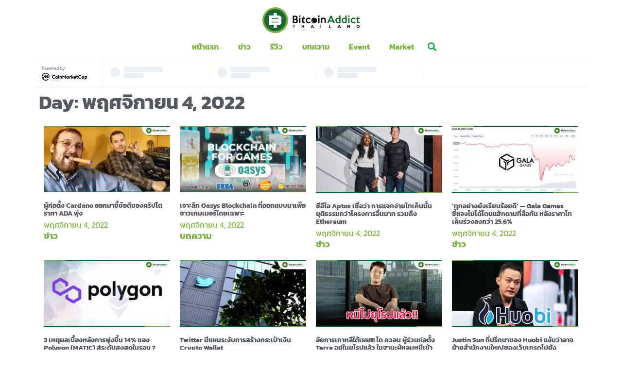

--- FILE ---
content_type: text/html; charset=UTF-8
request_url: https://bitcoinaddict.org/2022/11/04/
body_size: 17121
content:
<!doctype html>
<html lang="th">
<head>
	<meta charset="UTF-8">
		<meta name="viewport" content="width=device-width, initial-scale=1">
	<link rel="profile" href="https://gmpg.org/xfn/11">
	<meta name='robots' content='noindex, follow' />

	<!-- This site is optimized with the Yoast SEO Premium plugin v21.1 (Yoast SEO v22.4) - https://yoast.com/wordpress/plugins/seo/ -->
	<title>พฤศจิกายน 4, 2022 - Bitcoin Addict</title><link rel="preload" as="style" href="https://fonts.googleapis.com/css?family=Kanit%3A100%2C100italic%2C200%2C200italic%2C300%2C300italic%2C400%2C400italic%2C500%2C500italic%2C600%2C600italic%2C700%2C700italic%2C800%2C800italic%2C900%2C900italic%7CRoboto%3A100%2C100italic%2C200%2C200italic%2C300%2C300italic%2C400%2C400italic%2C500%2C500italic%2C600%2C600italic%2C700%2C700italic%2C800%2C800italic%2C900%2C900italic%7COpen%20Sans%3A800&#038;display=swap" /><link rel="stylesheet" href="https://fonts.googleapis.com/css?family=Kanit%3A100%2C100italic%2C200%2C200italic%2C300%2C300italic%2C400%2C400italic%2C500%2C500italic%2C600%2C600italic%2C700%2C700italic%2C800%2C800italic%2C900%2C900italic%7CRoboto%3A100%2C100italic%2C200%2C200italic%2C300%2C300italic%2C400%2C400italic%2C500%2C500italic%2C600%2C600italic%2C700%2C700italic%2C800%2C800italic%2C900%2C900italic%7COpen%20Sans%3A800&#038;display=swap" media="print" onload="this.media='all'" /><noscript><link rel="stylesheet" href="https://fonts.googleapis.com/css?family=Kanit%3A100%2C100italic%2C200%2C200italic%2C300%2C300italic%2C400%2C400italic%2C500%2C500italic%2C600%2C600italic%2C700%2C700italic%2C800%2C800italic%2C900%2C900italic%7CRoboto%3A100%2C100italic%2C200%2C200italic%2C300%2C300italic%2C400%2C400italic%2C500%2C500italic%2C600%2C600italic%2C700%2C700italic%2C800%2C800italic%2C900%2C900italic%7COpen%20Sans%3A800&#038;display=swap" /></noscript>
	<meta property="og:locale" content="th_TH" />
	<meta property="og:type" content="website" />
	<meta property="og:title" content="พฤศจิกายน 4, 2022" />
	<meta property="og:url" content="https://bitcoinaddict.org/2022/11/04/" />
	<meta property="og:site_name" content="Bitcoin Addict" />
	<meta name="twitter:card" content="summary_large_image" />
	<meta name="twitter:site" content="@BitcoinAddictTH" />
	<script type="application/ld+json" class="yoast-schema-graph">{"@context":"https://schema.org","@graph":[{"@type":"CollectionPage","@id":"https://bitcoinaddict.org/2022/11/04/","url":"https://bitcoinaddict.org/2022/11/04/","name":"พฤศจิกายน 4, 2022 - Bitcoin Addict","isPartOf":{"@id":"https://bitcoinaddict.org/#website"},"primaryImageOfPage":{"@id":"https://bitcoinaddict.org/2022/11/04/#primaryimage"},"image":{"@id":"https://bitcoinaddict.org/2022/11/04/#primaryimage"},"thumbnailUrl":"https://bitcoinaddict.org/wp-content/uploads/2022/11/charles-cover.jpg","breadcrumb":{"@id":"https://bitcoinaddict.org/2022/11/04/#breadcrumb"},"inLanguage":"th"},{"@type":"ImageObject","inLanguage":"th","@id":"https://bitcoinaddict.org/2022/11/04/#primaryimage","url":"https://bitcoinaddict.org/wp-content/uploads/2022/11/charles-cover.jpg","contentUrl":"https://bitcoinaddict.org/wp-content/uploads/2022/11/charles-cover.jpg","width":1200,"height":628},{"@type":"BreadcrumbList","@id":"https://bitcoinaddict.org/2022/11/04/#breadcrumb","itemListElement":[{"@type":"ListItem","position":1,"name":"Home","item":"https://bitcoinaddict.org/"},{"@type":"ListItem","position":2,"name":"Archives for พฤศจิกายน 4, 2022"}]},{"@type":"WebSite","@id":"https://bitcoinaddict.org/#website","url":"https://bitcoinaddict.org/","name":"Bitcoin Addict","description":"ข่าวสาร Bitcoin, Blockchain และ Cryptocurrency สำหรับคนไทย","publisher":{"@id":"https://bitcoinaddict.org/#organization"},"potentialAction":[{"@type":"SearchAction","target":{"@type":"EntryPoint","urlTemplate":"https://bitcoinaddict.org/?s={search_term_string}"},"query-input":"required name=search_term_string"}],"inLanguage":"th"},{"@type":"Organization","@id":"https://bitcoinaddict.org/#organization","name":"Bitcoin Addict","url":"https://bitcoinaddict.org/","logo":{"@type":"ImageObject","inLanguage":"th","@id":"https://bitcoinaddict.org/#/schema/logo/image/","url":"https://bitcoinaddict.org/wp-content/uploads/2020/08/bitcoinaddict-logo-black.svg","contentUrl":"https://bitcoinaddict.org/wp-content/uploads/2020/08/bitcoinaddict-logo-black.svg","width":268,"height":70,"caption":"Bitcoin Addict"},"image":{"@id":"https://bitcoinaddict.org/#/schema/logo/image/"},"sameAs":["https://www.facebook.com/bitcoinaddictthailand","https://twitter.com/BitcoinAddictTH","https://www.youtube.com/channel/UCvjPSud1iUxm6WUzi-EoonA"]}]}</script>
	<!-- / Yoast SEO Premium plugin. -->


<link href='https://fonts.gstatic.com' crossorigin rel='preconnect' />
<link rel="alternate" type="application/rss+xml" title="Bitcoin Addict &raquo; ฟีด" href="https://bitcoinaddict.org/feed/" />
<link rel="alternate" type="application/rss+xml" title="Bitcoin Addict &raquo; ฟีดความเห็น" href="https://bitcoinaddict.org/comments/feed/" />
<style id='wp-emoji-styles-inline-css'>

	img.wp-smiley, img.emoji {
		display: inline !important;
		border: none !important;
		box-shadow: none !important;
		height: 1em !important;
		width: 1em !important;
		margin: 0 0.07em !important;
		vertical-align: -0.1em !important;
		background: none !important;
		padding: 0 !important;
	}
</style>
<link rel='stylesheet' id='wp-block-library-css' href='https://bitcoinaddict.org/wp-includes/css/dist/block-library/style.min.css?ver=6.5.7' media='all' />
<style id='depicter-slider-style-inline-css'>
/*!***************************************************************************************************************************************************************************************************************************************!*\
  !*** css ./node_modules/css-loader/dist/cjs.js??ruleSet[1].rules[3].use[1]!./node_modules/postcss-loader/dist/cjs.js??ruleSet[1].rules[3].use[2]!./node_modules/sass-loader/dist/cjs.js??ruleSet[1].rules[3].use[3]!./src/style.scss ***!
  \***************************************************************************************************************************************************************************************************************************************/
/**
 * The following styles get applied both on the front of your site
 * and in the editor.
 *
 * Replace them with your own styles or remove the file completely.
 */
.wp-block-create-block-depicter {
  background-color: #21759b;
  color: #fff;
  padding: 2px;
}

/*# sourceMappingURL=style-index.css.map*/
</style>
<style id='safe-svg-svg-icon-style-inline-css'>
.safe-svg-cover{text-align:center}.safe-svg-cover .safe-svg-inside{display:inline-block;max-width:100%}.safe-svg-cover svg{height:100%;max-height:100%;max-width:100%;width:100%}

</style>
<style id='classic-theme-styles-inline-css'>
/*! This file is auto-generated */
.wp-block-button__link{color:#fff;background-color:#32373c;border-radius:9999px;box-shadow:none;text-decoration:none;padding:calc(.667em + 2px) calc(1.333em + 2px);font-size:1.125em}.wp-block-file__button{background:#32373c;color:#fff;text-decoration:none}
</style>
<style id='global-styles-inline-css'>
body{--wp--preset--color--black: #000000;--wp--preset--color--cyan-bluish-gray: #abb8c3;--wp--preset--color--white: #ffffff;--wp--preset--color--pale-pink: #f78da7;--wp--preset--color--vivid-red: #cf2e2e;--wp--preset--color--luminous-vivid-orange: #ff6900;--wp--preset--color--luminous-vivid-amber: #fcb900;--wp--preset--color--light-green-cyan: #7bdcb5;--wp--preset--color--vivid-green-cyan: #00d084;--wp--preset--color--pale-cyan-blue: #8ed1fc;--wp--preset--color--vivid-cyan-blue: #0693e3;--wp--preset--color--vivid-purple: #9b51e0;--wp--preset--gradient--vivid-cyan-blue-to-vivid-purple: linear-gradient(135deg,rgba(6,147,227,1) 0%,rgb(155,81,224) 100%);--wp--preset--gradient--light-green-cyan-to-vivid-green-cyan: linear-gradient(135deg,rgb(122,220,180) 0%,rgb(0,208,130) 100%);--wp--preset--gradient--luminous-vivid-amber-to-luminous-vivid-orange: linear-gradient(135deg,rgba(252,185,0,1) 0%,rgba(255,105,0,1) 100%);--wp--preset--gradient--luminous-vivid-orange-to-vivid-red: linear-gradient(135deg,rgba(255,105,0,1) 0%,rgb(207,46,46) 100%);--wp--preset--gradient--very-light-gray-to-cyan-bluish-gray: linear-gradient(135deg,rgb(238,238,238) 0%,rgb(169,184,195) 100%);--wp--preset--gradient--cool-to-warm-spectrum: linear-gradient(135deg,rgb(74,234,220) 0%,rgb(151,120,209) 20%,rgb(207,42,186) 40%,rgb(238,44,130) 60%,rgb(251,105,98) 80%,rgb(254,248,76) 100%);--wp--preset--gradient--blush-light-purple: linear-gradient(135deg,rgb(255,206,236) 0%,rgb(152,150,240) 100%);--wp--preset--gradient--blush-bordeaux: linear-gradient(135deg,rgb(254,205,165) 0%,rgb(254,45,45) 50%,rgb(107,0,62) 100%);--wp--preset--gradient--luminous-dusk: linear-gradient(135deg,rgb(255,203,112) 0%,rgb(199,81,192) 50%,rgb(65,88,208) 100%);--wp--preset--gradient--pale-ocean: linear-gradient(135deg,rgb(255,245,203) 0%,rgb(182,227,212) 50%,rgb(51,167,181) 100%);--wp--preset--gradient--electric-grass: linear-gradient(135deg,rgb(202,248,128) 0%,rgb(113,206,126) 100%);--wp--preset--gradient--midnight: linear-gradient(135deg,rgb(2,3,129) 0%,rgb(40,116,252) 100%);--wp--preset--font-size--small: 13px;--wp--preset--font-size--medium: 20px;--wp--preset--font-size--large: 36px;--wp--preset--font-size--x-large: 42px;--wp--preset--spacing--20: 0.44rem;--wp--preset--spacing--30: 0.67rem;--wp--preset--spacing--40: 1rem;--wp--preset--spacing--50: 1.5rem;--wp--preset--spacing--60: 2.25rem;--wp--preset--spacing--70: 3.38rem;--wp--preset--spacing--80: 5.06rem;--wp--preset--shadow--natural: 6px 6px 9px rgba(0, 0, 0, 0.2);--wp--preset--shadow--deep: 12px 12px 50px rgba(0, 0, 0, 0.4);--wp--preset--shadow--sharp: 6px 6px 0px rgba(0, 0, 0, 0.2);--wp--preset--shadow--outlined: 6px 6px 0px -3px rgba(255, 255, 255, 1), 6px 6px rgba(0, 0, 0, 1);--wp--preset--shadow--crisp: 6px 6px 0px rgba(0, 0, 0, 1);}:where(.is-layout-flex){gap: 0.5em;}:where(.is-layout-grid){gap: 0.5em;}body .is-layout-flex{display: flex;}body .is-layout-flex{flex-wrap: wrap;align-items: center;}body .is-layout-flex > *{margin: 0;}body .is-layout-grid{display: grid;}body .is-layout-grid > *{margin: 0;}:where(.wp-block-columns.is-layout-flex){gap: 2em;}:where(.wp-block-columns.is-layout-grid){gap: 2em;}:where(.wp-block-post-template.is-layout-flex){gap: 1.25em;}:where(.wp-block-post-template.is-layout-grid){gap: 1.25em;}.has-black-color{color: var(--wp--preset--color--black) !important;}.has-cyan-bluish-gray-color{color: var(--wp--preset--color--cyan-bluish-gray) !important;}.has-white-color{color: var(--wp--preset--color--white) !important;}.has-pale-pink-color{color: var(--wp--preset--color--pale-pink) !important;}.has-vivid-red-color{color: var(--wp--preset--color--vivid-red) !important;}.has-luminous-vivid-orange-color{color: var(--wp--preset--color--luminous-vivid-orange) !important;}.has-luminous-vivid-amber-color{color: var(--wp--preset--color--luminous-vivid-amber) !important;}.has-light-green-cyan-color{color: var(--wp--preset--color--light-green-cyan) !important;}.has-vivid-green-cyan-color{color: var(--wp--preset--color--vivid-green-cyan) !important;}.has-pale-cyan-blue-color{color: var(--wp--preset--color--pale-cyan-blue) !important;}.has-vivid-cyan-blue-color{color: var(--wp--preset--color--vivid-cyan-blue) !important;}.has-vivid-purple-color{color: var(--wp--preset--color--vivid-purple) !important;}.has-black-background-color{background-color: var(--wp--preset--color--black) !important;}.has-cyan-bluish-gray-background-color{background-color: var(--wp--preset--color--cyan-bluish-gray) !important;}.has-white-background-color{background-color: var(--wp--preset--color--white) !important;}.has-pale-pink-background-color{background-color: var(--wp--preset--color--pale-pink) !important;}.has-vivid-red-background-color{background-color: var(--wp--preset--color--vivid-red) !important;}.has-luminous-vivid-orange-background-color{background-color: var(--wp--preset--color--luminous-vivid-orange) !important;}.has-luminous-vivid-amber-background-color{background-color: var(--wp--preset--color--luminous-vivid-amber) !important;}.has-light-green-cyan-background-color{background-color: var(--wp--preset--color--light-green-cyan) !important;}.has-vivid-green-cyan-background-color{background-color: var(--wp--preset--color--vivid-green-cyan) !important;}.has-pale-cyan-blue-background-color{background-color: var(--wp--preset--color--pale-cyan-blue) !important;}.has-vivid-cyan-blue-background-color{background-color: var(--wp--preset--color--vivid-cyan-blue) !important;}.has-vivid-purple-background-color{background-color: var(--wp--preset--color--vivid-purple) !important;}.has-black-border-color{border-color: var(--wp--preset--color--black) !important;}.has-cyan-bluish-gray-border-color{border-color: var(--wp--preset--color--cyan-bluish-gray) !important;}.has-white-border-color{border-color: var(--wp--preset--color--white) !important;}.has-pale-pink-border-color{border-color: var(--wp--preset--color--pale-pink) !important;}.has-vivid-red-border-color{border-color: var(--wp--preset--color--vivid-red) !important;}.has-luminous-vivid-orange-border-color{border-color: var(--wp--preset--color--luminous-vivid-orange) !important;}.has-luminous-vivid-amber-border-color{border-color: var(--wp--preset--color--luminous-vivid-amber) !important;}.has-light-green-cyan-border-color{border-color: var(--wp--preset--color--light-green-cyan) !important;}.has-vivid-green-cyan-border-color{border-color: var(--wp--preset--color--vivid-green-cyan) !important;}.has-pale-cyan-blue-border-color{border-color: var(--wp--preset--color--pale-cyan-blue) !important;}.has-vivid-cyan-blue-border-color{border-color: var(--wp--preset--color--vivid-cyan-blue) !important;}.has-vivid-purple-border-color{border-color: var(--wp--preset--color--vivid-purple) !important;}.has-vivid-cyan-blue-to-vivid-purple-gradient-background{background: var(--wp--preset--gradient--vivid-cyan-blue-to-vivid-purple) !important;}.has-light-green-cyan-to-vivid-green-cyan-gradient-background{background: var(--wp--preset--gradient--light-green-cyan-to-vivid-green-cyan) !important;}.has-luminous-vivid-amber-to-luminous-vivid-orange-gradient-background{background: var(--wp--preset--gradient--luminous-vivid-amber-to-luminous-vivid-orange) !important;}.has-luminous-vivid-orange-to-vivid-red-gradient-background{background: var(--wp--preset--gradient--luminous-vivid-orange-to-vivid-red) !important;}.has-very-light-gray-to-cyan-bluish-gray-gradient-background{background: var(--wp--preset--gradient--very-light-gray-to-cyan-bluish-gray) !important;}.has-cool-to-warm-spectrum-gradient-background{background: var(--wp--preset--gradient--cool-to-warm-spectrum) !important;}.has-blush-light-purple-gradient-background{background: var(--wp--preset--gradient--blush-light-purple) !important;}.has-blush-bordeaux-gradient-background{background: var(--wp--preset--gradient--blush-bordeaux) !important;}.has-luminous-dusk-gradient-background{background: var(--wp--preset--gradient--luminous-dusk) !important;}.has-pale-ocean-gradient-background{background: var(--wp--preset--gradient--pale-ocean) !important;}.has-electric-grass-gradient-background{background: var(--wp--preset--gradient--electric-grass) !important;}.has-midnight-gradient-background{background: var(--wp--preset--gradient--midnight) !important;}.has-small-font-size{font-size: var(--wp--preset--font-size--small) !important;}.has-medium-font-size{font-size: var(--wp--preset--font-size--medium) !important;}.has-large-font-size{font-size: var(--wp--preset--font-size--large) !important;}.has-x-large-font-size{font-size: var(--wp--preset--font-size--x-large) !important;}
.wp-block-navigation a:where(:not(.wp-element-button)){color: inherit;}
:where(.wp-block-post-template.is-layout-flex){gap: 1.25em;}:where(.wp-block-post-template.is-layout-grid){gap: 1.25em;}
:where(.wp-block-columns.is-layout-flex){gap: 2em;}:where(.wp-block-columns.is-layout-grid){gap: 2em;}
.wp-block-pullquote{font-size: 1.5em;line-height: 1.6;}
</style>
<link rel='stylesheet' id='hello-elementor-css' href='https://bitcoinaddict.org/wp-content/themes/hello-elementor/style.min.css?ver=3.0.1' media='all' />
<link rel='stylesheet' id='hello-elementor-theme-style-css' href='https://bitcoinaddict.org/wp-content/themes/hello-elementor/theme.min.css?ver=3.0.1' media='all' />
<link rel='stylesheet' id='hello-elementor-header-footer-css' href='https://bitcoinaddict.org/wp-content/themes/hello-elementor/header-footer.min.css?ver=3.0.1' media='all' />
<link rel='stylesheet' id='jet-elements-css' href='https://bitcoinaddict.org/wp-content/plugins/jet-elements/assets/css/jet-elements.css?ver=2.5.9' media='all' />
<link rel='stylesheet' id='jet-elements-skin-css' href='https://bitcoinaddict.org/wp-content/plugins/jet-elements/assets/css/jet-elements-skin.css?ver=2.5.9' media='all' />
<link rel='stylesheet' id='elementor-icons-css' href='https://bitcoinaddict.org/wp-content/plugins/elementor/assets/lib/eicons/css/elementor-icons.min.css?ver=5.13.0' media='all' />
<link rel='stylesheet' id='elementor-frontend-css' href='https://bitcoinaddict.org/wp-content/plugins/elementor/assets/css/frontend.min.css?ver=3.4.6' media='all' />
<style id='elementor-frontend-inline-css'>
@font-face{font-family:eicons;src:url(https://bitcoinaddict.org/wp-content/plugins/elementor/assets/lib/eicons/fonts/eicons.eot?5.10.0);src:url(https://bitcoinaddict.org/wp-content/plugins/elementor/assets/lib/eicons/fonts/eicons.eot?5.10.0#iefix) format("embedded-opentype"),url(https://bitcoinaddict.org/wp-content/plugins/elementor/assets/lib/eicons/fonts/eicons.woff2?5.10.0) format("woff2"),url(https://bitcoinaddict.org/wp-content/plugins/elementor/assets/lib/eicons/fonts/eicons.woff?5.10.0) format("woff"),url(https://bitcoinaddict.org/wp-content/plugins/elementor/assets/lib/eicons/fonts/eicons.ttf?5.10.0) format("truetype"),url(https://bitcoinaddict.org/wp-content/plugins/elementor/assets/lib/eicons/fonts/eicons.svg?5.10.0#eicon) format("svg");font-weight:400;font-style:normal}
</style>
<link rel='stylesheet' id='elementor-post-10-css' href='https://bitcoinaddict.org/wp-content/uploads/elementor/css/post-10.css?ver=1712594548' media='all' />
<link rel='stylesheet' id='elementor-pro-css' href='https://bitcoinaddict.org/wp-content/plugins/elementor-pro/assets/css/frontend.min.css?ver=3.4.2' media='all' />
<link rel='stylesheet' id='font-awesome-5-all-css' href='https://bitcoinaddict.org/wp-content/plugins/elementor/assets/lib/font-awesome/css/all.min.css?ver=3.4.6' media='all' />
<link rel='stylesheet' id='font-awesome-4-shim-css' href='https://bitcoinaddict.org/wp-content/plugins/elementor/assets/lib/font-awesome/css/v4-shims.min.css?ver=3.4.6' media='all' />
<link rel='stylesheet' id='elementor-global-css' href='https://bitcoinaddict.org/wp-content/uploads/elementor/css/global.css?ver=1712594549' media='all' />
<link rel='stylesheet' id='elementor-post-16435-css' href='https://bitcoinaddict.org/wp-content/uploads/elementor/css/post-16435.css?ver=1712672066' media='all' />
<link rel='stylesheet' id='elementor-post-19279-css' href='https://bitcoinaddict.org/wp-content/uploads/elementor/css/post-19279.css?ver=1736238039' media='all' />
<link rel='stylesheet' id='elementor-post-19464-css' href='https://bitcoinaddict.org/wp-content/uploads/elementor/css/post-19464.css?ver=1712594620' media='all' />
<link rel='stylesheet' id='ecs-styles-css' href='https://bitcoinaddict.org/wp-content/plugins/ele-custom-skin/assets/css/ecs-style.css?ver=3.1.3' media='all' />
<link rel='stylesheet' id='elementor-post-18942-css' href='https://bitcoinaddict.org/wp-content/uploads/elementor/css/post-18942.css?ver=1599660413' media='all' />
<link rel='stylesheet' id='elementor-post-19001-css' href='https://bitcoinaddict.org/wp-content/uploads/elementor/css/post-19001.css?ver=1599658799' media='all' />
<link rel='stylesheet' id='elementor-post-19049-css' href='https://bitcoinaddict.org/wp-content/uploads/elementor/css/post-19049.css?ver=1599659318' media='all' />
<link rel='stylesheet' id='elementor-post-19074-css' href='https://bitcoinaddict.org/wp-content/uploads/elementor/css/post-19074.css?ver=1599659144' media='all' />
<link rel='stylesheet' id='elementor-post-19295-css' href='https://bitcoinaddict.org/wp-content/uploads/elementor/css/post-19295.css?ver=1598611558' media='all' />
<link rel='stylesheet' id='elementor-post-19305-css' href='https://bitcoinaddict.org/wp-content/uploads/elementor/css/post-19305.css?ver=1598611504' media='all' />
<link rel='stylesheet' id='elementor-post-19436-css' href='https://bitcoinaddict.org/wp-content/uploads/elementor/css/post-19436.css?ver=1597986251' media='all' />
<link rel='stylesheet' id='chld_thm_cfg_child-css' href='https://bitcoinaddict.org/wp-content/themes/hello-elementor-child/style.css?ver=6.5.7' media='all' />

<link rel='stylesheet' id='elementor-icons-shared-0-css' href='https://bitcoinaddict.org/wp-content/plugins/elementor/assets/lib/font-awesome/css/fontawesome.min.css?ver=5.15.3' media='all' />
<link rel='stylesheet' id='elementor-icons-fa-solid-css' href='https://bitcoinaddict.org/wp-content/plugins/elementor/assets/lib/font-awesome/css/solid.min.css?ver=5.15.3' media='all' />
<link rel='stylesheet' id='elementor-icons-fa-brands-css' href='https://bitcoinaddict.org/wp-content/plugins/elementor/assets/lib/font-awesome/css/brands.min.css?ver=5.15.3' media='all' />
<!--n2css--><script src="https://bitcoinaddict.org/wp-content/plugins/elementor/assets/lib/font-awesome/js/v4-shims.min.js?ver=3.4.6" id="font-awesome-4-shim-js"></script>
<script src="https://bitcoinaddict.org/wp-includes/js/jquery/jquery.min.js?ver=3.7.1" id="jquery-core-js"></script>
<script src="https://bitcoinaddict.org/wp-includes/js/jquery/jquery-migrate.min.js?ver=3.4.1" id="jquery-migrate-js"></script>
<script id="ecs_ajax_load-js-extra">
var ecs_ajax_params = {"ajaxurl":"https:\/\/bitcoinaddict.org\/wp-admin\/admin-ajax.php","posts":"{\"year\":2022,\"monthnum\":11,\"day\":4,\"error\":\"\",\"m\":\"\",\"p\":0,\"post_parent\":\"\",\"subpost\":\"\",\"subpost_id\":\"\",\"attachment\":\"\",\"attachment_id\":0,\"name\":\"\",\"pagename\":\"\",\"page_id\":0,\"second\":\"\",\"minute\":\"\",\"hour\":\"\",\"w\":0,\"category_name\":\"\",\"tag\":\"\",\"cat\":\"\",\"tag_id\":\"\",\"author\":\"\",\"author_name\":\"\",\"feed\":\"\",\"tb\":\"\",\"paged\":0,\"meta_key\":\"\",\"meta_value\":\"\",\"preview\":\"\",\"s\":\"\",\"sentence\":\"\",\"title\":\"\",\"fields\":\"\",\"menu_order\":\"\",\"embed\":\"\",\"category__in\":[],\"category__not_in\":[],\"category__and\":[],\"post__in\":[],\"post__not_in\":[],\"post_name__in\":[],\"tag__in\":[],\"tag__not_in\":[],\"tag__and\":[],\"tag_slug__in\":[],\"tag_slug__and\":[],\"post_parent__in\":[],\"post_parent__not_in\":[],\"author__in\":[],\"author__not_in\":[],\"search_columns\":[],\"ignore_sticky_posts\":false,\"suppress_filters\":false,\"cache_results\":true,\"update_post_term_cache\":true,\"update_menu_item_cache\":false,\"lazy_load_term_meta\":true,\"update_post_meta_cache\":true,\"post_type\":\"\",\"posts_per_page\":10,\"nopaging\":false,\"comments_per_page\":\"50\",\"no_found_rows\":false,\"order\":\"DESC\"}"};
</script>
<script src="https://bitcoinaddict.org/wp-content/plugins/ele-custom-skin/assets/js/ecs_ajax_pagination.js?ver=3.1.3" id="ecs_ajax_load-js"></script>
<script src="https://bitcoinaddict.org/wp-content/plugins/ele-custom-skin/assets/js/ecs.js?ver=3.1.3" id="ecs-script-js"></script>
<link rel="https://api.w.org/" href="https://bitcoinaddict.org/wp-json/" /><link rel="EditURI" type="application/rsd+xml" title="RSD" href="https://bitcoinaddict.org/xmlrpc.php?rsd" />
<meta name="generator" content="WordPress 6.5.7" />
<!-- Google Tag Manager -->
<script>(function(w,d,s,l,i){w[l]=w[l]||[];w[l].push({'gtm.start':
new Date().getTime(),event:'gtm.js'});var f=d.getElementsByTagName(s)[0],
j=d.createElement(s),dl=l!='dataLayer'?'&l='+l:'';j.async=true;j.src=
'https://www.googletagmanager.com/gtm.js?id='+i+dl;f.parentNode.insertBefore(j,f);
})(window,document,'script','dataLayer','GTM-58MZWD5V');</script>
<!-- End Google Tag Manager -->

<!-- Google tag (gtag.js) -->
<script async src="https://www.googletagmanager.com/gtag/js?id=G-8XCQWRTVXL"></script>
<script>
  window.dataLayer = window.dataLayer || [];
  function gtag(){dataLayer.push(arguments);}
  gtag('js', new Date());

  gtag('config', 'G-8XCQWRTVXL');
</script><link rel="icon" href="https://bitcoinaddict.org/wp-content/uploads/2019/10/cropped-bitcoin-addict-logo-512x512-1-2-32x32.png" sizes="32x32" />
<link rel="icon" href="https://bitcoinaddict.org/wp-content/uploads/2019/10/cropped-bitcoin-addict-logo-512x512-1-2-192x192.png" sizes="192x192" />
<link rel="apple-touch-icon" href="https://bitcoinaddict.org/wp-content/uploads/2019/10/cropped-bitcoin-addict-logo-512x512-1-2-180x180.png" />
<meta name="msapplication-TileImage" content="https://bitcoinaddict.org/wp-content/uploads/2019/10/cropped-bitcoin-addict-logo-512x512-1-2-270x270.png" />
		<style id="wp-custom-css">
			.notice.error.alm-err-notice{
	display:none;
}		</style>
		</head>

<body class="archive date wp-custom-logo elementor-default elementor-template-full-width elementor-kit-10 elementor-page-19464">
<!-- Google Tag Manager (noscript) -->
<noscript><iframe src="https://www.googletagmanager.com/ns.html?id=GTM-58MZWD5V"
height="0" width="0" style="display:none;visibility:hidden"></iframe></noscript>
<!-- End Google Tag Manager (noscript) -->



			<div data-elementor-type="header" data-elementor-id="16435" class="elementor elementor-16435 elementor-location-header" data-elementor-settings="[]">
		<div class="elementor-section-wrap">
					<section class="elementor-section elementor-top-section elementor-element elementor-element-7c18fb4 elementor-section-boxed elementor-section-height-default elementor-section-height-default" data-id="7c18fb4" data-element_type="section" id="head-section" data-settings="{&quot;background_background&quot;:&quot;gradient&quot;,&quot;motion_fx_opacity_effect&quot;:&quot;yes&quot;,&quot;motion_fx_motion_fx_scrolling&quot;:&quot;yes&quot;,&quot;motion_fx_opacity_direction&quot;:&quot;out-in&quot;,&quot;motion_fx_opacity_level&quot;:{&quot;unit&quot;:&quot;px&quot;,&quot;size&quot;:10,&quot;sizes&quot;:[]},&quot;motion_fx_opacity_range&quot;:{&quot;unit&quot;:&quot;%&quot;,&quot;size&quot;:&quot;&quot;,&quot;sizes&quot;:{&quot;start&quot;:20,&quot;end&quot;:80}},&quot;motion_fx_devices&quot;:[&quot;desktop&quot;,&quot;tablet&quot;,&quot;mobile&quot;]}">
						<div class="elementor-container elementor-column-gap-default">
					<div class="elementor-column elementor-col-100 elementor-top-column elementor-element elementor-element-2077fec" data-id="2077fec" data-element_type="column">
			<div class="elementor-widget-wrap elementor-element-populated">
								<div class="elementor-element elementor-element-566d7c1 elementor-widget elementor-widget-theme-site-logo elementor-widget-image" data-id="566d7c1" data-element_type="widget" data-widget_type="theme-site-logo.default">
				<div class="elementor-widget-container">
																<a href="https://bitcoinaddict.org">
							<img width="268" height="70" src="https://bitcoinaddict.org/wp-content/uploads/2020/08/bitcoinaddict-logo-black.svg" class="attachment-full size-full" alt="" />								</a>
															</div>
				</div>
				<section class="elementor-section elementor-inner-section elementor-element elementor-element-8d40e1a elementor-section-boxed elementor-section-height-default elementor-section-height-default" data-id="8d40e1a" data-element_type="section">
						<div class="elementor-container elementor-column-gap-default">
					<div class="elementor-column elementor-col-100 elementor-inner-column elementor-element elementor-element-18828fb" data-id="18828fb" data-element_type="column">
			<div class="elementor-widget-wrap elementor-element-populated">
								<div class="elementor-element elementor-element-dc94bda elementor-nav-menu__align-center elementor-nav-menu--stretch elementor-widget__width-auto elementor-nav-menu--dropdown-tablet elementor-nav-menu__text-align-aside elementor-nav-menu--toggle elementor-nav-menu--burger elementor-widget elementor-widget-nav-menu" data-id="dc94bda" data-element_type="widget" data-settings="{&quot;full_width&quot;:&quot;stretch&quot;,&quot;submenu_icon&quot;:{&quot;value&quot;:&quot;&lt;i class=\&quot;fas fa-chevron-down\&quot;&gt;&lt;\/i&gt;&quot;,&quot;library&quot;:&quot;fa-solid&quot;},&quot;layout&quot;:&quot;horizontal&quot;,&quot;toggle&quot;:&quot;burger&quot;}" data-widget_type="nav-menu.default">
				<div class="elementor-widget-container">
						<nav migration_allowed="1" migrated="0" role="navigation" class="elementor-nav-menu--main elementor-nav-menu__container elementor-nav-menu--layout-horizontal e--pointer-underline e--animation-fade"><ul id="menu-1-dc94bda" class="elementor-nav-menu"><li class="menu-item menu-item-type-post_type menu-item-object-page menu-item-home menu-item-26942"><a href="https://bitcoinaddict.org/" class="elementor-item">หน้าแรก</a></li>
<li class="menu-item menu-item-type-taxonomy menu-item-object-category menu-item-24"><a href="https://bitcoinaddict.org/category/news/" class="elementor-item">ข่าว</a></li>
<li class="menu-item menu-item-type-taxonomy menu-item-object-category menu-item-26"><a href="https://bitcoinaddict.org/category/review/" class="elementor-item">รีวิว</a></li>
<li class="menu-item menu-item-type-taxonomy menu-item-object-category menu-item-19461"><a href="https://bitcoinaddict.org/category/article/" class="elementor-item">บทความ</a></li>
<li class="menu-item menu-item-type-taxonomy menu-item-object-category menu-item-19462"><a href="https://bitcoinaddict.org/category/event/" class="elementor-item">Event</a></li>
<li class="menu-item menu-item-type-post_type menu-item-object-page menu-item-84970"><a href="https://bitcoinaddict.org/market/" class="elementor-item">Market</a></li>
</ul></nav>
					<div class="elementor-menu-toggle" role="button" tabindex="0" aria-label="Menu Toggle" aria-expanded="false">
			<i aria-hidden="true" role="presentation" class="eicon-menu-bar"></i>			<span class="elementor-screen-only">Menu</span>
		</div>
			<nav class="elementor-nav-menu--dropdown elementor-nav-menu__container" role="navigation" aria-hidden="true"><ul id="menu-2-dc94bda" class="elementor-nav-menu"><li class="menu-item menu-item-type-post_type menu-item-object-page menu-item-home menu-item-26942"><a href="https://bitcoinaddict.org/" class="elementor-item" tabindex="-1">หน้าแรก</a></li>
<li class="menu-item menu-item-type-taxonomy menu-item-object-category menu-item-24"><a href="https://bitcoinaddict.org/category/news/" class="elementor-item" tabindex="-1">ข่าว</a></li>
<li class="menu-item menu-item-type-taxonomy menu-item-object-category menu-item-26"><a href="https://bitcoinaddict.org/category/review/" class="elementor-item" tabindex="-1">รีวิว</a></li>
<li class="menu-item menu-item-type-taxonomy menu-item-object-category menu-item-19461"><a href="https://bitcoinaddict.org/category/article/" class="elementor-item" tabindex="-1">บทความ</a></li>
<li class="menu-item menu-item-type-taxonomy menu-item-object-category menu-item-19462"><a href="https://bitcoinaddict.org/category/event/" class="elementor-item" tabindex="-1">Event</a></li>
<li class="menu-item menu-item-type-post_type menu-item-object-page menu-item-84970"><a href="https://bitcoinaddict.org/market/" class="elementor-item" tabindex="-1">Market</a></li>
</ul></nav>
				</div>
				</div>
				<div class="elementor-element elementor-element-df3f5f2 elementor-search-form--skin-full_screen elementor-widget__width-auto elementor-widget elementor-widget-search-form" data-id="df3f5f2" data-element_type="widget" data-settings="{&quot;skin&quot;:&quot;full_screen&quot;}" data-widget_type="search-form.default">
				<div class="elementor-widget-container">
					<form class="elementor-search-form" role="search" action="https://bitcoinaddict.org" method="get">
									<div class="elementor-search-form__toggle">
				<i aria-hidden="true" class="fas fa-search"></i>				<span class="elementor-screen-only">Search</span>
			</div>
						<div class="elementor-search-form__container">
								<input placeholder="Search..." class="elementor-search-form__input" type="search" name="s" title="Search" value="">
																<div class="dialog-lightbox-close-button dialog-close-button">
					<i aria-hidden="true" class="eicon-close"></i>					<span class="elementor-screen-only">Close</span>
				</div>
							</div>
		</form>
				</div>
				</div>
				<div class="elementor-element elementor-element-3393e3d elementor-widget elementor-widget-html" data-id="3393e3d" data-element_type="widget" data-widget_type="html.default">
				<div class="elementor-widget-container">
			<script type="text/javascript" src="https://files.coinmarketcap.com/static/widget/coinMarquee.js"></script><div id="coinmarketcap-widget-marquee" coins="1,1027,825,1839,3408,52,2010,74,3890,5426,11840,11841" currency="USD" theme="light" transparent="fale" show-symbol-logo="true"></div>
		</div>
				</div>
					</div>
		</div>
							</div>
		</section>
				<div class="elementor-element elementor-element-87ee443 elementor-widget__width-auto elementor-fixed elementor-view-default elementor-widget elementor-widget-icon" data-id="87ee443" data-element_type="widget" data-settings="{&quot;motion_fx_motion_fx_scrolling&quot;:&quot;yes&quot;,&quot;motion_fx_opacity_effect&quot;:&quot;yes&quot;,&quot;motion_fx_opacity_range&quot;:{&quot;unit&quot;:&quot;%&quot;,&quot;size&quot;:&quot;&quot;,&quot;sizes&quot;:{&quot;start&quot;:15,&quot;end&quot;:33}},&quot;motion_fx_range&quot;:&quot;viewport&quot;,&quot;_position&quot;:&quot;fixed&quot;,&quot;motion_fx_opacity_direction&quot;:&quot;out-in&quot;,&quot;motion_fx_opacity_level&quot;:{&quot;unit&quot;:&quot;px&quot;,&quot;size&quot;:10,&quot;sizes&quot;:[]},&quot;motion_fx_devices&quot;:[&quot;desktop&quot;,&quot;tablet&quot;,&quot;mobile&quot;]}" data-widget_type="icon.default">
				<div class="elementor-widget-container">
					<div class="elementor-icon-wrapper">
			<a class="elementor-icon" href="#head-section">
			<i aria-hidden="true" class="fas fa-arrow-alt-circle-up"></i>			</a>
		</div>
				</div>
				</div>
					</div>
		</div>
							</div>
		</section>
				</div>
		</div>
				<div data-elementor-type="archive" data-elementor-id="19464" class="elementor elementor-19464 elementor-location-archive" data-elementor-settings="[]">
		<div class="elementor-section-wrap">
					<section class="elementor-section elementor-top-section elementor-element elementor-element-1c035ee elementor-section-boxed elementor-section-height-default elementor-section-height-default" data-id="1c035ee" data-element_type="section">
						<div class="elementor-container elementor-column-gap-default">
					<div class="elementor-column elementor-col-100 elementor-top-column elementor-element elementor-element-b051747" data-id="b051747" data-element_type="column">
			<div class="elementor-widget-wrap elementor-element-populated">
								<div class="elementor-element elementor-element-4c54e5c elementor-widget elementor-widget-theme-archive-title elementor-page-title elementor-widget-heading" data-id="4c54e5c" data-element_type="widget" data-widget_type="theme-archive-title.default">
				<div class="elementor-widget-container">
			<h1 class="elementor-heading-title elementor-size-default">Day: พฤศจิกายน 4, 2022</h1>		</div>
				</div>
					</div>
		</div>
							</div>
		</section>
				<section class="elementor-section elementor-top-section elementor-element elementor-element-cab62a6 elementor-section-boxed elementor-section-height-default elementor-section-height-default" data-id="cab62a6" data-element_type="section">
						<div class="elementor-container elementor-column-gap-default">
					<div class="elementor-column elementor-col-100 elementor-top-column elementor-element elementor-element-cdd86e9" data-id="cdd86e9" data-element_type="column">
			<div class="elementor-widget-wrap elementor-element-populated">
								<div class="elementor-element elementor-element-608d72c elementor-grid-4 elementor-posts--thumbnail-top elementor-grid-tablet-2 elementor-grid-mobile-1 elementor-widget elementor-widget-archive-posts" data-id="608d72c" data-element_type="widget" data-settings="{&quot;archive_custom_columns&quot;:&quot;4&quot;,&quot;archive_custom_columns_tablet&quot;:&quot;2&quot;,&quot;archive_custom_columns_mobile&quot;:&quot;1&quot;,&quot;archive_custom_row_gap&quot;:{&quot;unit&quot;:&quot;px&quot;,&quot;size&quot;:35,&quot;sizes&quot;:[]}}" data-widget_type="archive-posts.archive_custom">
				<div class="elementor-widget-container">
			      <div class="ecs-posts elementor-posts-container elementor-posts   elementor-grid elementor-posts--skin-archive_custom" data-settings="{&quot;current_page&quot;:1,&quot;max_num_pages&quot;:2,&quot;load_method&quot;:&quot;numbers&quot;,&quot;widget_id&quot;:&quot;608d72c&quot;,&quot;post_id&quot;:75807,&quot;theme_id&quot;:19464,&quot;change_url&quot;:false,&quot;reinit_js&quot;:false}">
      		<article id="post-75807" class="elementor-post elementor-grid-item ecs-post-loop post-75807 post type-post status-publish format-standard has-post-thumbnail hentry category-news tag-ada tag-cardano tag-charles-hoskinson">
				<div data-elementor-type="loop" data-elementor-id="19074" class="elementor elementor-19074 elementor-location-archive post-75807 post type-post status-publish format-standard has-post-thumbnail hentry category-news tag-ada tag-cardano tag-charles-hoskinson" data-elementor-settings="[]">
		<div class="elementor-section-wrap">
					<section class="elementor-section elementor-top-section elementor-element elementor-element-88125ac elementor-section-boxed elementor-section-height-default elementor-section-height-default" data-id="88125ac" data-element_type="section">
						<div class="elementor-container elementor-column-gap-default">
					<div class="elementor-column elementor-col-100 elementor-top-column elementor-element elementor-element-dc91a5f" data-id="dc91a5f" data-element_type="column">
			<div class="elementor-widget-wrap elementor-element-populated">
								<div class="elementor-element elementor-element-1124fe8 elementor-widget elementor-widget-theme-post-featured-image elementor-widget-image" data-id="1124fe8" data-element_type="widget" data-widget_type="theme-post-featured-image.default">
				<div class="elementor-widget-container">
																<a href="https://bitcoinaddict.org/2022/11/04/cardano-founder-pointed-out-crypto-pros-ada-surged/">
							<picture class="attachment-medium size-medium" loading="lazy">
<source type="image/webp" srcset="https://bitcoinaddict.org/wp-content/uploads/2022/11/charles-cover-300x157.jpg.webp 300w, https://bitcoinaddict.org/wp-content/uploads/2022/11/charles-cover-1024x536.jpg.webp 1024w, https://bitcoinaddict.org/wp-content/uploads/2022/11/charles-cover-768x402.jpg.webp 768w, https://bitcoinaddict.org/wp-content/uploads/2022/11/charles-cover.jpg.webp 1200w" sizes="(max-width: 300px) 100vw, 300px"/>
<img width="300" height="157" src="https://bitcoinaddict.org/wp-content/uploads/2022/11/charles-cover-300x157.jpg" alt="" loading="lazy" srcset="https://bitcoinaddict.org/wp-content/uploads/2022/11/charles-cover-300x157.jpg 300w, https://bitcoinaddict.org/wp-content/uploads/2022/11/charles-cover-1024x536.jpg 1024w, https://bitcoinaddict.org/wp-content/uploads/2022/11/charles-cover-768x402.jpg 768w, https://bitcoinaddict.org/wp-content/uploads/2022/11/charles-cover.jpg 1200w" sizes="(max-width: 300px) 100vw, 300px"/>
</picture>
								</a>
															</div>
				</div>
				<div class="elementor-element elementor-element-f6991c7 elementor-widget elementor-widget-theme-post-title elementor-page-title elementor-widget-heading" data-id="f6991c7" data-element_type="widget" data-widget_type="theme-post-title.default">
				<div class="elementor-widget-container">
			<h4 class="elementor-heading-title elementor-size-default"><a href="https://bitcoinaddict.org/2022/11/04/cardano-founder-pointed-out-crypto-pros-ada-surged/">ผู้ก่อตั้ง Cardano ออกมาชี้ข้อดีของคริปโต ราคา ADA พุ่ง</a></h4>		</div>
				</div>
				<div class="elementor-element elementor-element-6c02ff1 elementor-widget elementor-widget-post-info" data-id="6c02ff1" data-element_type="widget" data-widget_type="post-info.default">
				<div class="elementor-widget-container">
					<ul class="elementor-inline-items elementor-icon-list-items elementor-post-info">
					<li class="elementor-icon-list-item elementor-repeater-item-6796b3f elementor-inline-item" itemprop="datePublished">
						<a href="https://bitcoinaddict.org/2022/11/04/">
														<span class="elementor-icon-list-text elementor-post-info__item elementor-post-info__item--type-date">
										พฤศจิกายน 4, 2022					</span>
									</a>
				</li>
				</ul>
				</div>
				</div>
				<div class="elementor-element elementor-element-69ff96c elementor-widget elementor-widget-post-info" data-id="69ff96c" data-element_type="widget" data-widget_type="post-info.default">
				<div class="elementor-widget-container">
					<ul class="elementor-inline-items elementor-icon-list-items elementor-post-info">
					<li class="elementor-icon-list-item elementor-repeater-item-6796b3f elementor-inline-item" itemprop="about">
													<span class="elementor-icon-list-text elementor-post-info__item elementor-post-info__item--type-terms">
										<span class="elementor-post-info__terms-list">
				<a href="https://bitcoinaddict.org/category/news/" class="elementor-post-info__terms-list-item">ข่าว</a>				</span>
					</span>
								</li>
				</ul>
				</div>
				</div>
					</div>
		</div>
							</div>
		</section>
				</div>
		</div>
				</article>
				<article id="post-75798" class="elementor-post elementor-grid-item ecs-post-loop post-75798 post type-post status-publish format-standard has-post-thumbnail hentry category-article tag-blockchain tag-game tag-oasys">
				<div data-elementor-type="loop" data-elementor-id="19074" class="elementor elementor-19074 elementor-location-archive post-75798 post type-post status-publish format-standard has-post-thumbnail hentry category-article tag-blockchain tag-game tag-oasys" data-elementor-settings="[]">
		<div class="elementor-section-wrap">
					<section class="elementor-section elementor-top-section elementor-element elementor-element-88125ac elementor-section-boxed elementor-section-height-default elementor-section-height-default" data-id="88125ac" data-element_type="section">
						<div class="elementor-container elementor-column-gap-default">
					<div class="elementor-column elementor-col-100 elementor-top-column elementor-element elementor-element-dc91a5f" data-id="dc91a5f" data-element_type="column">
			<div class="elementor-widget-wrap elementor-element-populated">
								<div class="elementor-element elementor-element-1124fe8 elementor-widget elementor-widget-theme-post-featured-image elementor-widget-image" data-id="1124fe8" data-element_type="widget" data-widget_type="theme-post-featured-image.default">
				<div class="elementor-widget-container">
																<a href="https://bitcoinaddict.org/2022/11/04/get-to-know-oasys-blockchain-for-gamers/">
							<picture class="attachment-medium size-medium" loading="lazy">
<source type="image/webp" srcset="https://bitcoinaddict.org/wp-content/uploads/2022/11/Oasys-in-depth-1-300x157.jpg.webp 300w, https://bitcoinaddict.org/wp-content/uploads/2022/11/Oasys-in-depth-1-1024x536.jpg.webp 1024w, https://bitcoinaddict.org/wp-content/uploads/2022/11/Oasys-in-depth-1-768x402.jpg.webp 768w, https://bitcoinaddict.org/wp-content/uploads/2022/11/Oasys-in-depth-1.jpg.webp 1200w" sizes="(max-width: 300px) 100vw, 300px"/>
<img width="300" height="157" src="https://bitcoinaddict.org/wp-content/uploads/2022/11/Oasys-in-depth-1-300x157.jpg" alt="" loading="lazy" srcset="https://bitcoinaddict.org/wp-content/uploads/2022/11/Oasys-in-depth-1-300x157.jpg 300w, https://bitcoinaddict.org/wp-content/uploads/2022/11/Oasys-in-depth-1-1024x536.jpg 1024w, https://bitcoinaddict.org/wp-content/uploads/2022/11/Oasys-in-depth-1-768x402.jpg 768w, https://bitcoinaddict.org/wp-content/uploads/2022/11/Oasys-in-depth-1.jpg 1200w" sizes="(max-width: 300px) 100vw, 300px"/>
</picture>
								</a>
															</div>
				</div>
				<div class="elementor-element elementor-element-f6991c7 elementor-widget elementor-widget-theme-post-title elementor-page-title elementor-widget-heading" data-id="f6991c7" data-element_type="widget" data-widget_type="theme-post-title.default">
				<div class="elementor-widget-container">
			<h4 class="elementor-heading-title elementor-size-default"><a href="https://bitcoinaddict.org/2022/11/04/get-to-know-oasys-blockchain-for-gamers/">เจาะลึก Oasys Blockchain ที่ออกแบบมาเพื่อชาวเกมเมอร์โดยเฉพาะ</a></h4>		</div>
				</div>
				<div class="elementor-element elementor-element-6c02ff1 elementor-widget elementor-widget-post-info" data-id="6c02ff1" data-element_type="widget" data-widget_type="post-info.default">
				<div class="elementor-widget-container">
					<ul class="elementor-inline-items elementor-icon-list-items elementor-post-info">
					<li class="elementor-icon-list-item elementor-repeater-item-6796b3f elementor-inline-item" itemprop="datePublished">
						<a href="https://bitcoinaddict.org/2022/11/04/">
														<span class="elementor-icon-list-text elementor-post-info__item elementor-post-info__item--type-date">
										พฤศจิกายน 4, 2022					</span>
									</a>
				</li>
				</ul>
				</div>
				</div>
				<div class="elementor-element elementor-element-69ff96c elementor-widget elementor-widget-post-info" data-id="69ff96c" data-element_type="widget" data-widget_type="post-info.default">
				<div class="elementor-widget-container">
					<ul class="elementor-inline-items elementor-icon-list-items elementor-post-info">
					<li class="elementor-icon-list-item elementor-repeater-item-6796b3f elementor-inline-item" itemprop="about">
													<span class="elementor-icon-list-text elementor-post-info__item elementor-post-info__item--type-terms">
										<span class="elementor-post-info__terms-list">
				<a href="https://bitcoinaddict.org/category/article/" class="elementor-post-info__terms-list-item">บทความ</a>				</span>
					</span>
								</li>
				</ul>
				</div>
				</div>
					</div>
		</div>
							</div>
		</section>
				</div>
		</div>
				</article>
				<article id="post-75796" class="elementor-post elementor-grid-item ecs-post-loop post-75796 post type-post status-publish format-standard has-post-thumbnail hentry category-news tag-airdrop tag-aptos tag-blockchain tag-cryptocurrency tag-news">
				<div data-elementor-type="loop" data-elementor-id="19074" class="elementor elementor-19074 elementor-location-archive post-75796 post type-post status-publish format-standard has-post-thumbnail hentry category-news tag-airdrop tag-aptos tag-blockchain tag-cryptocurrency tag-news" data-elementor-settings="[]">
		<div class="elementor-section-wrap">
					<section class="elementor-section elementor-top-section elementor-element elementor-element-88125ac elementor-section-boxed elementor-section-height-default elementor-section-height-default" data-id="88125ac" data-element_type="section">
						<div class="elementor-container elementor-column-gap-default">
					<div class="elementor-column elementor-col-100 elementor-top-column elementor-element elementor-element-dc91a5f" data-id="dc91a5f" data-element_type="column">
			<div class="elementor-widget-wrap elementor-element-populated">
								<div class="elementor-element elementor-element-1124fe8 elementor-widget elementor-widget-theme-post-featured-image elementor-widget-image" data-id="1124fe8" data-element_type="widget" data-widget_type="theme-post-featured-image.default">
				<div class="elementor-widget-container">
																<a href="https://bitcoinaddict.org/2022/11/04/aptos-ceo-defends-fair-tokenomics-that-prompted-community-backlash/">
							<picture class="attachment-medium size-medium" loading="lazy">
<source type="image/webp" srcset="https://bitcoinaddict.org/wp-content/uploads/2022/11/BAD-TEMPLATE-1200630-9-300x158.jpg.webp 300w, https://bitcoinaddict.org/wp-content/uploads/2022/11/BAD-TEMPLATE-1200630-9-1024x538.jpg.webp 1024w, https://bitcoinaddict.org/wp-content/uploads/2022/11/BAD-TEMPLATE-1200630-9-768x403.jpg.webp 768w, https://bitcoinaddict.org/wp-content/uploads/2022/11/BAD-TEMPLATE-1200630-9.jpg.webp 1200w" sizes="(max-width: 300px) 100vw, 300px"/>
<img width="300" height="158" src="https://bitcoinaddict.org/wp-content/uploads/2022/11/BAD-TEMPLATE-1200630-9-300x158.jpg" alt="" loading="lazy" srcset="https://bitcoinaddict.org/wp-content/uploads/2022/11/BAD-TEMPLATE-1200630-9-300x158.jpg 300w, https://bitcoinaddict.org/wp-content/uploads/2022/11/BAD-TEMPLATE-1200630-9-1024x538.jpg 1024w, https://bitcoinaddict.org/wp-content/uploads/2022/11/BAD-TEMPLATE-1200630-9-768x403.jpg 768w, https://bitcoinaddict.org/wp-content/uploads/2022/11/BAD-TEMPLATE-1200630-9.jpg 1200w" sizes="(max-width: 300px) 100vw, 300px"/>
</picture>
								</a>
															</div>
				</div>
				<div class="elementor-element elementor-element-f6991c7 elementor-widget elementor-widget-theme-post-title elementor-page-title elementor-widget-heading" data-id="f6991c7" data-element_type="widget" data-widget_type="theme-post-title.default">
				<div class="elementor-widget-container">
			<h4 class="elementor-heading-title elementor-size-default"><a href="https://bitcoinaddict.org/2022/11/04/aptos-ceo-defends-fair-tokenomics-that-prompted-community-backlash/">ซีอีโอ Aptos เชื่อว่า การแจกจ่ายโทเค็นนั้นยุติธรรมกว่าโครงการอื่นมาก รวมถึง Ethereum</a></h4>		</div>
				</div>
				<div class="elementor-element elementor-element-6c02ff1 elementor-widget elementor-widget-post-info" data-id="6c02ff1" data-element_type="widget" data-widget_type="post-info.default">
				<div class="elementor-widget-container">
					<ul class="elementor-inline-items elementor-icon-list-items elementor-post-info">
					<li class="elementor-icon-list-item elementor-repeater-item-6796b3f elementor-inline-item" itemprop="datePublished">
						<a href="https://bitcoinaddict.org/2022/11/04/">
														<span class="elementor-icon-list-text elementor-post-info__item elementor-post-info__item--type-date">
										พฤศจิกายน 4, 2022					</span>
									</a>
				</li>
				</ul>
				</div>
				</div>
				<div class="elementor-element elementor-element-69ff96c elementor-widget elementor-widget-post-info" data-id="69ff96c" data-element_type="widget" data-widget_type="post-info.default">
				<div class="elementor-widget-container">
					<ul class="elementor-inline-items elementor-icon-list-items elementor-post-info">
					<li class="elementor-icon-list-item elementor-repeater-item-6796b3f elementor-inline-item" itemprop="about">
													<span class="elementor-icon-list-text elementor-post-info__item elementor-post-info__item--type-terms">
										<span class="elementor-post-info__terms-list">
				<a href="https://bitcoinaddict.org/category/news/" class="elementor-post-info__terms-list-item">ข่าว</a>				</span>
					</span>
								</li>
				</ul>
				</div>
				</div>
					</div>
		</div>
							</div>
		</section>
				</div>
		</div>
				</article>
				<article id="post-75788" class="elementor-post elementor-grid-item ecs-post-loop post-75788 post type-post status-publish format-standard has-post-thumbnail hentry category-news tag-cryptocurrency tag-gala-games tag-news">
				<div data-elementor-type="loop" data-elementor-id="19074" class="elementor elementor-19074 elementor-location-archive post-75788 post type-post status-publish format-standard has-post-thumbnail hentry category-news tag-cryptocurrency tag-gala-games tag-news" data-elementor-settings="[]">
		<div class="elementor-section-wrap">
					<section class="elementor-section elementor-top-section elementor-element elementor-element-88125ac elementor-section-boxed elementor-section-height-default elementor-section-height-default" data-id="88125ac" data-element_type="section">
						<div class="elementor-container elementor-column-gap-default">
					<div class="elementor-column elementor-col-100 elementor-top-column elementor-element elementor-element-dc91a5f" data-id="dc91a5f" data-element_type="column">
			<div class="elementor-widget-wrap elementor-element-populated">
								<div class="elementor-element elementor-element-1124fe8 elementor-widget elementor-widget-theme-post-featured-image elementor-widget-image" data-id="1124fe8" data-element_type="widget" data-widget_type="theme-post-featured-image.default">
				<div class="elementor-widget-container">
																<a href="https://bitcoinaddict.org/2022/11/04/everything-is-fine-gala-games-calls-for-calm-after-fears-of-multi-billion-dollar-hack/">
							<picture class="attachment-medium size-medium" loading="lazy">
<source type="image/webp" srcset="https://bitcoinaddict.org/wp-content/uploads/2022/11/BAD-TEMPLATE-1200630-8-300x158.jpg.webp 300w, https://bitcoinaddict.org/wp-content/uploads/2022/11/BAD-TEMPLATE-1200630-8-1024x538.jpg.webp 1024w, https://bitcoinaddict.org/wp-content/uploads/2022/11/BAD-TEMPLATE-1200630-8-768x403.jpg.webp 768w, https://bitcoinaddict.org/wp-content/uploads/2022/11/BAD-TEMPLATE-1200630-8.jpg.webp 1200w" sizes="(max-width: 300px) 100vw, 300px"/>
<img width="300" height="158" src="https://bitcoinaddict.org/wp-content/uploads/2022/11/BAD-TEMPLATE-1200630-8-300x158.jpg" alt="" loading="lazy" srcset="https://bitcoinaddict.org/wp-content/uploads/2022/11/BAD-TEMPLATE-1200630-8-300x158.jpg 300w, https://bitcoinaddict.org/wp-content/uploads/2022/11/BAD-TEMPLATE-1200630-8-1024x538.jpg 1024w, https://bitcoinaddict.org/wp-content/uploads/2022/11/BAD-TEMPLATE-1200630-8-768x403.jpg 768w, https://bitcoinaddict.org/wp-content/uploads/2022/11/BAD-TEMPLATE-1200630-8.jpg 1200w" sizes="(max-width: 300px) 100vw, 300px"/>
</picture>
								</a>
															</div>
				</div>
				<div class="elementor-element elementor-element-f6991c7 elementor-widget elementor-widget-theme-post-title elementor-page-title elementor-widget-heading" data-id="f6991c7" data-element_type="widget" data-widget_type="theme-post-title.default">
				<div class="elementor-widget-container">
			<h4 class="elementor-heading-title elementor-size-default"><a href="https://bitcoinaddict.org/2022/11/04/everything-is-fine-gala-games-calls-for-calm-after-fears-of-multi-billion-dollar-hack/">&#8216;ทุกอย่างยังเรียบร้อยดี&#8217; — Gala Games ชี้แจงไม่ได้โดนแฮ็กตามที่ลือกัน หลังราคาโทเค็นร่วงลงกว่า 25.6%</a></h4>		</div>
				</div>
				<div class="elementor-element elementor-element-6c02ff1 elementor-widget elementor-widget-post-info" data-id="6c02ff1" data-element_type="widget" data-widget_type="post-info.default">
				<div class="elementor-widget-container">
					<ul class="elementor-inline-items elementor-icon-list-items elementor-post-info">
					<li class="elementor-icon-list-item elementor-repeater-item-6796b3f elementor-inline-item" itemprop="datePublished">
						<a href="https://bitcoinaddict.org/2022/11/04/">
														<span class="elementor-icon-list-text elementor-post-info__item elementor-post-info__item--type-date">
										พฤศจิกายน 4, 2022					</span>
									</a>
				</li>
				</ul>
				</div>
				</div>
				<div class="elementor-element elementor-element-69ff96c elementor-widget elementor-widget-post-info" data-id="69ff96c" data-element_type="widget" data-widget_type="post-info.default">
				<div class="elementor-widget-container">
					<ul class="elementor-inline-items elementor-icon-list-items elementor-post-info">
					<li class="elementor-icon-list-item elementor-repeater-item-6796b3f elementor-inline-item" itemprop="about">
													<span class="elementor-icon-list-text elementor-post-info__item elementor-post-info__item--type-terms">
										<span class="elementor-post-info__terms-list">
				<a href="https://bitcoinaddict.org/category/news/" class="elementor-post-info__terms-list-item">ข่าว</a>				</span>
					</span>
								</li>
				</ul>
				</div>
				</div>
					</div>
		</div>
							</div>
		</section>
				</div>
		</div>
				</article>
				<article id="post-75789" class="elementor-post elementor-grid-item ecs-post-loop post-75789 post type-post status-publish format-standard has-post-thumbnail hentry category-news tag-cryptocurrency tag-matic tag-news tag-polygon">
				<div data-elementor-type="loop" data-elementor-id="19074" class="elementor elementor-19074 elementor-location-archive post-75789 post type-post status-publish format-standard has-post-thumbnail hentry category-news tag-cryptocurrency tag-matic tag-news tag-polygon" data-elementor-settings="[]">
		<div class="elementor-section-wrap">
					<section class="elementor-section elementor-top-section elementor-element elementor-element-88125ac elementor-section-boxed elementor-section-height-default elementor-section-height-default" data-id="88125ac" data-element_type="section">
						<div class="elementor-container elementor-column-gap-default">
					<div class="elementor-column elementor-col-100 elementor-top-column elementor-element elementor-element-dc91a5f" data-id="dc91a5f" data-element_type="column">
			<div class="elementor-widget-wrap elementor-element-populated">
								<div class="elementor-element elementor-element-1124fe8 elementor-widget elementor-widget-theme-post-featured-image elementor-widget-image" data-id="1124fe8" data-element_type="widget" data-widget_type="theme-post-featured-image.default">
				<div class="elementor-widget-container">
																<a href="https://bitcoinaddict.org/2022/11/04/3-reasons-behind-matics-17-surge-to-7-week-highs/">
							<picture class="attachment-medium size-medium" loading="lazy">
<source type="image/webp" srcset="https://bitcoinaddict.org/wp-content/uploads/2022/11/BAD-TEMPLATE-12002A630-34-300x158.jpg.webp 300w, https://bitcoinaddict.org/wp-content/uploads/2022/11/BAD-TEMPLATE-12002A630-34-1024x538.jpg.webp 1024w, https://bitcoinaddict.org/wp-content/uploads/2022/11/BAD-TEMPLATE-12002A630-34-768x403.jpg.webp 768w, https://bitcoinaddict.org/wp-content/uploads/2022/11/BAD-TEMPLATE-12002A630-34.jpg.webp 1200w" sizes="(max-width: 300px) 100vw, 300px"/>
<img width="300" height="158" src="https://bitcoinaddict.org/wp-content/uploads/2022/11/BAD-TEMPLATE-12002A630-34-300x158.jpg" alt="" loading="lazy" srcset="https://bitcoinaddict.org/wp-content/uploads/2022/11/BAD-TEMPLATE-12002A630-34-300x158.jpg 300w, https://bitcoinaddict.org/wp-content/uploads/2022/11/BAD-TEMPLATE-12002A630-34-1024x538.jpg 1024w, https://bitcoinaddict.org/wp-content/uploads/2022/11/BAD-TEMPLATE-12002A630-34-768x403.jpg 768w, https://bitcoinaddict.org/wp-content/uploads/2022/11/BAD-TEMPLATE-12002A630-34.jpg 1200w" sizes="(max-width: 300px) 100vw, 300px"/>
</picture>
								</a>
															</div>
				</div>
				<div class="elementor-element elementor-element-f6991c7 elementor-widget elementor-widget-theme-post-title elementor-page-title elementor-widget-heading" data-id="f6991c7" data-element_type="widget" data-widget_type="theme-post-title.default">
				<div class="elementor-widget-container">
			<h4 class="elementor-heading-title elementor-size-default"><a href="https://bitcoinaddict.org/2022/11/04/3-reasons-behind-matics-17-surge-to-7-week-highs/">3 เหตุผลเบื้องหลังการพุ่งขึ้น 14% ของ Polygon (MATIC) สู่ระดับสูงสุดในรอบ 7 สัปดาห์</a></h4>		</div>
				</div>
				<div class="elementor-element elementor-element-6c02ff1 elementor-widget elementor-widget-post-info" data-id="6c02ff1" data-element_type="widget" data-widget_type="post-info.default">
				<div class="elementor-widget-container">
					<ul class="elementor-inline-items elementor-icon-list-items elementor-post-info">
					<li class="elementor-icon-list-item elementor-repeater-item-6796b3f elementor-inline-item" itemprop="datePublished">
						<a href="https://bitcoinaddict.org/2022/11/04/">
														<span class="elementor-icon-list-text elementor-post-info__item elementor-post-info__item--type-date">
										พฤศจิกายน 4, 2022					</span>
									</a>
				</li>
				</ul>
				</div>
				</div>
				<div class="elementor-element elementor-element-69ff96c elementor-widget elementor-widget-post-info" data-id="69ff96c" data-element_type="widget" data-widget_type="post-info.default">
				<div class="elementor-widget-container">
					<ul class="elementor-inline-items elementor-icon-list-items elementor-post-info">
					<li class="elementor-icon-list-item elementor-repeater-item-6796b3f elementor-inline-item" itemprop="about">
													<span class="elementor-icon-list-text elementor-post-info__item elementor-post-info__item--type-terms">
										<span class="elementor-post-info__terms-list">
				<a href="https://bitcoinaddict.org/category/news/" class="elementor-post-info__terms-list-item">ข่าว</a>				</span>
					</span>
								</li>
				</ul>
				</div>
				</div>
					</div>
		</div>
							</div>
		</section>
				</div>
		</div>
				</article>
				<article id="post-75782" class="elementor-post elementor-grid-item ecs-post-loop post-75782 post type-post status-publish format-standard has-post-thumbnail hentry category-news tag-cryptocurrency tag-news tag-twitter">
				<div data-elementor-type="loop" data-elementor-id="19074" class="elementor elementor-19074 elementor-location-archive post-75782 post type-post status-publish format-standard has-post-thumbnail hentry category-news tag-cryptocurrency tag-news tag-twitter" data-elementor-settings="[]">
		<div class="elementor-section-wrap">
					<section class="elementor-section elementor-top-section elementor-element elementor-element-88125ac elementor-section-boxed elementor-section-height-default elementor-section-height-default" data-id="88125ac" data-element_type="section">
						<div class="elementor-container elementor-column-gap-default">
					<div class="elementor-column elementor-col-100 elementor-top-column elementor-element elementor-element-dc91a5f" data-id="dc91a5f" data-element_type="column">
			<div class="elementor-widget-wrap elementor-element-populated">
								<div class="elementor-element elementor-element-1124fe8 elementor-widget elementor-widget-theme-post-featured-image elementor-widget-image" data-id="1124fe8" data-element_type="widget" data-widget_type="theme-post-featured-image.default">
				<div class="elementor-widget-container">
																<a href="https://bitcoinaddict.org/2022/11/04/twitter-halts-work-on-crypto-wallet-report-dogecoin-drops-8/">
							<picture class="attachment-medium size-medium" loading="lazy">
<source type="image/webp" srcset="https://bitcoinaddict.org/wp-content/uploads/2022/11/BAD-TEMPLATE-1200630-7-300x158.jpg.webp 300w, https://bitcoinaddict.org/wp-content/uploads/2022/11/BAD-TEMPLATE-1200630-7-1024x538.jpg.webp 1024w, https://bitcoinaddict.org/wp-content/uploads/2022/11/BAD-TEMPLATE-1200630-7-768x403.jpg.webp 768w, https://bitcoinaddict.org/wp-content/uploads/2022/11/BAD-TEMPLATE-1200630-7.jpg.webp 1200w" sizes="(max-width: 300px) 100vw, 300px"/>
<img width="300" height="158" src="https://bitcoinaddict.org/wp-content/uploads/2022/11/BAD-TEMPLATE-1200630-7-300x158.jpg" alt="" loading="lazy" srcset="https://bitcoinaddict.org/wp-content/uploads/2022/11/BAD-TEMPLATE-1200630-7-300x158.jpg 300w, https://bitcoinaddict.org/wp-content/uploads/2022/11/BAD-TEMPLATE-1200630-7-1024x538.jpg 1024w, https://bitcoinaddict.org/wp-content/uploads/2022/11/BAD-TEMPLATE-1200630-7-768x403.jpg 768w, https://bitcoinaddict.org/wp-content/uploads/2022/11/BAD-TEMPLATE-1200630-7.jpg 1200w" sizes="(max-width: 300px) 100vw, 300px"/>
</picture>
								</a>
															</div>
				</div>
				<div class="elementor-element elementor-element-f6991c7 elementor-widget elementor-widget-theme-post-title elementor-page-title elementor-widget-heading" data-id="f6991c7" data-element_type="widget" data-widget_type="theme-post-title.default">
				<div class="elementor-widget-container">
			<h4 class="elementor-heading-title elementor-size-default"><a href="https://bitcoinaddict.org/2022/11/04/twitter-halts-work-on-crypto-wallet-report-dogecoin-drops-8/">Twitter มีแผนระงับการสร้างกระเป๋าเงิน Crypto Wallet</a></h4>		</div>
				</div>
				<div class="elementor-element elementor-element-6c02ff1 elementor-widget elementor-widget-post-info" data-id="6c02ff1" data-element_type="widget" data-widget_type="post-info.default">
				<div class="elementor-widget-container">
					<ul class="elementor-inline-items elementor-icon-list-items elementor-post-info">
					<li class="elementor-icon-list-item elementor-repeater-item-6796b3f elementor-inline-item" itemprop="datePublished">
						<a href="https://bitcoinaddict.org/2022/11/04/">
														<span class="elementor-icon-list-text elementor-post-info__item elementor-post-info__item--type-date">
										พฤศจิกายน 4, 2022					</span>
									</a>
				</li>
				</ul>
				</div>
				</div>
				<div class="elementor-element elementor-element-69ff96c elementor-widget elementor-widget-post-info" data-id="69ff96c" data-element_type="widget" data-widget_type="post-info.default">
				<div class="elementor-widget-container">
					<ul class="elementor-inline-items elementor-icon-list-items elementor-post-info">
					<li class="elementor-icon-list-item elementor-repeater-item-6796b3f elementor-inline-item" itemprop="about">
													<span class="elementor-icon-list-text elementor-post-info__item elementor-post-info__item--type-terms">
										<span class="elementor-post-info__terms-list">
				<a href="https://bitcoinaddict.org/category/news/" class="elementor-post-info__terms-list-item">ข่าว</a>				</span>
					</span>
								</li>
				</ul>
				</div>
				</div>
					</div>
		</div>
							</div>
		</section>
				</div>
		</div>
				</article>
				<article id="post-75777" class="elementor-post elementor-grid-item ecs-post-loop post-75777 post type-post status-publish format-standard has-post-thumbnail hentry category-news tag-cryptocurrency tag-do-kwon tag-news tag-terra-blockchain">
				<div data-elementor-type="loop" data-elementor-id="19074" class="elementor elementor-19074 elementor-location-archive post-75777 post type-post status-publish format-standard has-post-thumbnail hentry category-news tag-cryptocurrency tag-do-kwon tag-news tag-terra-blockchain" data-elementor-settings="[]">
		<div class="elementor-section-wrap">
					<section class="elementor-section elementor-top-section elementor-element elementor-element-88125ac elementor-section-boxed elementor-section-height-default elementor-section-height-default" data-id="88125ac" data-element_type="section">
						<div class="elementor-container elementor-column-gap-default">
					<div class="elementor-column elementor-col-100 elementor-top-column elementor-element elementor-element-dc91a5f" data-id="dc91a5f" data-element_type="column">
			<div class="elementor-widget-wrap elementor-element-populated">
								<div class="elementor-element elementor-element-1124fe8 elementor-widget elementor-widget-theme-post-featured-image elementor-widget-image" data-id="1124fe8" data-element_type="widget" data-widget_type="theme-post-featured-image.default">
				<div class="elementor-widget-container">
																<a href="https://bitcoinaddict.org/2022/11/04/south-korean-prosecutors-reveal-terra-co-founder-do-kwon-is-in-europe/">
							<picture class="attachment-medium size-medium" loading="lazy">
<source type="image/webp" srcset="https://bitcoinaddict.org/wp-content/uploads/2022/11/BAD-TEMPLATE-12002A630-33-300x158.jpg.webp 300w, https://bitcoinaddict.org/wp-content/uploads/2022/11/BAD-TEMPLATE-12002A630-33-1024x538.jpg.webp 1024w, https://bitcoinaddict.org/wp-content/uploads/2022/11/BAD-TEMPLATE-12002A630-33-768x403.jpg.webp 768w, https://bitcoinaddict.org/wp-content/uploads/2022/11/BAD-TEMPLATE-12002A630-33.jpg.webp 1200w" sizes="(max-width: 300px) 100vw, 300px"/>
<img width="300" height="158" src="https://bitcoinaddict.org/wp-content/uploads/2022/11/BAD-TEMPLATE-12002A630-33-300x158.jpg" alt="" loading="lazy" srcset="https://bitcoinaddict.org/wp-content/uploads/2022/11/BAD-TEMPLATE-12002A630-33-300x158.jpg 300w, https://bitcoinaddict.org/wp-content/uploads/2022/11/BAD-TEMPLATE-12002A630-33-1024x538.jpg 1024w, https://bitcoinaddict.org/wp-content/uploads/2022/11/BAD-TEMPLATE-12002A630-33-768x403.jpg 768w, https://bitcoinaddict.org/wp-content/uploads/2022/11/BAD-TEMPLATE-12002A630-33.jpg 1200w" sizes="(max-width: 300px) 100vw, 300px"/>
</picture>
								</a>
															</div>
				</div>
				<div class="elementor-element elementor-element-f6991c7 elementor-widget elementor-widget-theme-post-title elementor-page-title elementor-widget-heading" data-id="f6991c7" data-element_type="widget" data-widget_type="theme-post-title.default">
				<div class="elementor-widget-container">
			<h4 class="elementor-heading-title elementor-size-default"><a href="https://bitcoinaddict.org/2022/11/04/south-korean-prosecutors-reveal-terra-co-founder-do-kwon-is-in-europe/">อัยการเกาหลีใต้เผย!!! โด ควอน ผู้ร่วมก่อตั้ง Terra อยู่ในยุโรปแล้ว ในฐานะผู้หลบหนีเข้าเมืองโดยผิดกฎหมาย</a></h4>		</div>
				</div>
				<div class="elementor-element elementor-element-6c02ff1 elementor-widget elementor-widget-post-info" data-id="6c02ff1" data-element_type="widget" data-widget_type="post-info.default">
				<div class="elementor-widget-container">
					<ul class="elementor-inline-items elementor-icon-list-items elementor-post-info">
					<li class="elementor-icon-list-item elementor-repeater-item-6796b3f elementor-inline-item" itemprop="datePublished">
						<a href="https://bitcoinaddict.org/2022/11/04/">
														<span class="elementor-icon-list-text elementor-post-info__item elementor-post-info__item--type-date">
										พฤศจิกายน 4, 2022					</span>
									</a>
				</li>
				</ul>
				</div>
				</div>
				<div class="elementor-element elementor-element-69ff96c elementor-widget elementor-widget-post-info" data-id="69ff96c" data-element_type="widget" data-widget_type="post-info.default">
				<div class="elementor-widget-container">
					<ul class="elementor-inline-items elementor-icon-list-items elementor-post-info">
					<li class="elementor-icon-list-item elementor-repeater-item-6796b3f elementor-inline-item" itemprop="about">
													<span class="elementor-icon-list-text elementor-post-info__item elementor-post-info__item--type-terms">
										<span class="elementor-post-info__terms-list">
				<a href="https://bitcoinaddict.org/category/news/" class="elementor-post-info__terms-list-item">ข่าว</a>				</span>
					</span>
								</li>
				</ul>
				</div>
				</div>
					</div>
		</div>
							</div>
		</section>
				</div>
		</div>
				</article>
				<article id="post-75774" class="elementor-post elementor-grid-item ecs-post-loop post-75774 post type-post status-publish format-standard has-post-thumbnail hentry category-news tag-cryptocurrency tag-exchange tag-huobi tag-justin-sun tag-news">
				<div data-elementor-type="loop" data-elementor-id="19074" class="elementor elementor-19074 elementor-location-archive post-75774 post type-post status-publish format-standard has-post-thumbnail hentry category-news tag-cryptocurrency tag-exchange tag-huobi tag-justin-sun tag-news" data-elementor-settings="[]">
		<div class="elementor-section-wrap">
					<section class="elementor-section elementor-top-section elementor-element elementor-element-88125ac elementor-section-boxed elementor-section-height-default elementor-section-height-default" data-id="88125ac" data-element_type="section">
						<div class="elementor-container elementor-column-gap-default">
					<div class="elementor-column elementor-col-100 elementor-top-column elementor-element elementor-element-dc91a5f" data-id="dc91a5f" data-element_type="column">
			<div class="elementor-widget-wrap elementor-element-populated">
								<div class="elementor-element elementor-element-1124fe8 elementor-widget elementor-widget-theme-post-featured-image elementor-widget-image" data-id="1124fe8" data-element_type="widget" data-widget_type="theme-post-featured-image.default">
				<div class="elementor-widget-container">
																<a href="https://bitcoinaddict.org/2022/11/04/huobi-tweet-suggests-its-headquarters-is-moving-to-the-caribbean/">
							<picture class="attachment-medium size-medium" loading="lazy">
<source type="image/webp" srcset="https://bitcoinaddict.org/wp-content/uploads/2022/11/BAD-TEMPLATE-12002A630-32-300x158.jpg.webp 300w, https://bitcoinaddict.org/wp-content/uploads/2022/11/BAD-TEMPLATE-12002A630-32-1024x538.jpg.webp 1024w, https://bitcoinaddict.org/wp-content/uploads/2022/11/BAD-TEMPLATE-12002A630-32-768x403.jpg.webp 768w, https://bitcoinaddict.org/wp-content/uploads/2022/11/BAD-TEMPLATE-12002A630-32.jpg.webp 1200w" sizes="(max-width: 300px) 100vw, 300px"/>
<img width="300" height="158" src="https://bitcoinaddict.org/wp-content/uploads/2022/11/BAD-TEMPLATE-12002A630-32-300x158.jpg" alt="" loading="lazy" srcset="https://bitcoinaddict.org/wp-content/uploads/2022/11/BAD-TEMPLATE-12002A630-32-300x158.jpg 300w, https://bitcoinaddict.org/wp-content/uploads/2022/11/BAD-TEMPLATE-12002A630-32-1024x538.jpg 1024w, https://bitcoinaddict.org/wp-content/uploads/2022/11/BAD-TEMPLATE-12002A630-32-768x403.jpg 768w, https://bitcoinaddict.org/wp-content/uploads/2022/11/BAD-TEMPLATE-12002A630-32.jpg 1200w" sizes="(max-width: 300px) 100vw, 300px"/>
</picture>
								</a>
															</div>
				</div>
				<div class="elementor-element elementor-element-f6991c7 elementor-widget elementor-widget-theme-post-title elementor-page-title elementor-widget-heading" data-id="f6991c7" data-element_type="widget" data-widget_type="theme-post-title.default">
				<div class="elementor-widget-container">
			<h4 class="elementor-heading-title elementor-size-default"><a href="https://bitcoinaddict.org/2022/11/04/huobi-tweet-suggests-its-headquarters-is-moving-to-the-caribbean/">Justin Sun ที่ปรึกษาของ Huobi แง้มว่าอาจย้ายสำนักงานใหญ่ของเว็บเทรดไปยังแคริบเบียน</a></h4>		</div>
				</div>
				<div class="elementor-element elementor-element-6c02ff1 elementor-widget elementor-widget-post-info" data-id="6c02ff1" data-element_type="widget" data-widget_type="post-info.default">
				<div class="elementor-widget-container">
					<ul class="elementor-inline-items elementor-icon-list-items elementor-post-info">
					<li class="elementor-icon-list-item elementor-repeater-item-6796b3f elementor-inline-item" itemprop="datePublished">
						<a href="https://bitcoinaddict.org/2022/11/04/">
														<span class="elementor-icon-list-text elementor-post-info__item elementor-post-info__item--type-date">
										พฤศจิกายน 4, 2022					</span>
									</a>
				</li>
				</ul>
				</div>
				</div>
				<div class="elementor-element elementor-element-69ff96c elementor-widget elementor-widget-post-info" data-id="69ff96c" data-element_type="widget" data-widget_type="post-info.default">
				<div class="elementor-widget-container">
					<ul class="elementor-inline-items elementor-icon-list-items elementor-post-info">
					<li class="elementor-icon-list-item elementor-repeater-item-6796b3f elementor-inline-item" itemprop="about">
													<span class="elementor-icon-list-text elementor-post-info__item elementor-post-info__item--type-terms">
										<span class="elementor-post-info__terms-list">
				<a href="https://bitcoinaddict.org/category/news/" class="elementor-post-info__terms-list-item">ข่าว</a>				</span>
					</span>
								</li>
				</ul>
				</div>
				</div>
					</div>
		</div>
							</div>
		</section>
				</div>
		</div>
				</article>
				<article id="post-75770" class="elementor-post elementor-grid-item ecs-post-loop post-75770 post type-post status-publish format-standard has-post-thumbnail hentry category-news tag-apecoin tag-blockchain tag-cryptocurrency tag-news">
				<div data-elementor-type="loop" data-elementor-id="19074" class="elementor elementor-19074 elementor-location-archive post-75770 post type-post status-publish format-standard has-post-thumbnail hentry category-news tag-apecoin tag-blockchain tag-cryptocurrency tag-news" data-elementor-settings="[]">
		<div class="elementor-section-wrap">
					<section class="elementor-section elementor-top-section elementor-element elementor-element-88125ac elementor-section-boxed elementor-section-height-default elementor-section-height-default" data-id="88125ac" data-element_type="section">
						<div class="elementor-container elementor-column-gap-default">
					<div class="elementor-column elementor-col-100 elementor-top-column elementor-element elementor-element-dc91a5f" data-id="dc91a5f" data-element_type="column">
			<div class="elementor-widget-wrap elementor-element-populated">
								<div class="elementor-element elementor-element-1124fe8 elementor-widget elementor-widget-theme-post-featured-image elementor-widget-image" data-id="1124fe8" data-element_type="widget" data-widget_type="theme-post-featured-image.default">
				<div class="elementor-widget-container">
																<a href="https://bitcoinaddict.org/2022/11/04/apecoin-dao-approves-4-4-million-bug-bounty-program-on-immunefi/">
							<picture class="attachment-medium size-medium" loading="lazy">
<source type="image/webp" srcset="https://bitcoinaddict.org/wp-content/uploads/2022/11/BAD-TEMPLATE-12002A630-31-300x158.jpg.webp 300w, https://bitcoinaddict.org/wp-content/uploads/2022/11/BAD-TEMPLATE-12002A630-31-1024x538.jpg.webp 1024w, https://bitcoinaddict.org/wp-content/uploads/2022/11/BAD-TEMPLATE-12002A630-31-768x403.jpg.webp 768w, https://bitcoinaddict.org/wp-content/uploads/2022/11/BAD-TEMPLATE-12002A630-31.jpg.webp 1200w" sizes="(max-width: 300px) 100vw, 300px"/>
<img width="300" height="158" src="https://bitcoinaddict.org/wp-content/uploads/2022/11/BAD-TEMPLATE-12002A630-31-300x158.jpg" alt="" loading="lazy" srcset="https://bitcoinaddict.org/wp-content/uploads/2022/11/BAD-TEMPLATE-12002A630-31-300x158.jpg 300w, https://bitcoinaddict.org/wp-content/uploads/2022/11/BAD-TEMPLATE-12002A630-31-1024x538.jpg 1024w, https://bitcoinaddict.org/wp-content/uploads/2022/11/BAD-TEMPLATE-12002A630-31-768x403.jpg 768w, https://bitcoinaddict.org/wp-content/uploads/2022/11/BAD-TEMPLATE-12002A630-31.jpg 1200w" sizes="(max-width: 300px) 100vw, 300px"/>
</picture>
								</a>
															</div>
				</div>
				<div class="elementor-element elementor-element-f6991c7 elementor-widget elementor-widget-theme-post-title elementor-page-title elementor-widget-heading" data-id="f6991c7" data-element_type="widget" data-widget_type="theme-post-title.default">
				<div class="elementor-widget-container">
			<h4 class="elementor-heading-title elementor-size-default"><a href="https://bitcoinaddict.org/2022/11/04/apecoin-dao-approves-4-4-million-bug-bounty-program-on-immunefi/">ApeCoin DAO เปิดตัวโปรแกรม Bug Bounty มูลค่า 4.4 ล้านดอลลาร์บน Immunefi</a></h4>		</div>
				</div>
				<div class="elementor-element elementor-element-6c02ff1 elementor-widget elementor-widget-post-info" data-id="6c02ff1" data-element_type="widget" data-widget_type="post-info.default">
				<div class="elementor-widget-container">
					<ul class="elementor-inline-items elementor-icon-list-items elementor-post-info">
					<li class="elementor-icon-list-item elementor-repeater-item-6796b3f elementor-inline-item" itemprop="datePublished">
						<a href="https://bitcoinaddict.org/2022/11/04/">
														<span class="elementor-icon-list-text elementor-post-info__item elementor-post-info__item--type-date">
										พฤศจิกายน 4, 2022					</span>
									</a>
				</li>
				</ul>
				</div>
				</div>
				<div class="elementor-element elementor-element-69ff96c elementor-widget elementor-widget-post-info" data-id="69ff96c" data-element_type="widget" data-widget_type="post-info.default">
				<div class="elementor-widget-container">
					<ul class="elementor-inline-items elementor-icon-list-items elementor-post-info">
					<li class="elementor-icon-list-item elementor-repeater-item-6796b3f elementor-inline-item" itemprop="about">
													<span class="elementor-icon-list-text elementor-post-info__item elementor-post-info__item--type-terms">
										<span class="elementor-post-info__terms-list">
				<a href="https://bitcoinaddict.org/category/news/" class="elementor-post-info__terms-list-item">ข่าว</a>				</span>
					</span>
								</li>
				</ul>
				</div>
				</div>
					</div>
		</div>
							</div>
		</section>
				</div>
		</div>
				</article>
				<article id="post-75765" class="elementor-post elementor-grid-item ecs-post-loop post-75765 post type-post status-publish format-standard has-post-thumbnail hentry category-news tag-bitcoin tag-btc tag-cryptocurrency tag-news">
				<div data-elementor-type="loop" data-elementor-id="19074" class="elementor elementor-19074 elementor-location-archive post-75765 post type-post status-publish format-standard has-post-thumbnail hentry category-news tag-bitcoin tag-btc tag-cryptocurrency tag-news" data-elementor-settings="[]">
		<div class="elementor-section-wrap">
					<section class="elementor-section elementor-top-section elementor-element elementor-element-88125ac elementor-section-boxed elementor-section-height-default elementor-section-height-default" data-id="88125ac" data-element_type="section">
						<div class="elementor-container elementor-column-gap-default">
					<div class="elementor-column elementor-col-100 elementor-top-column elementor-element elementor-element-dc91a5f" data-id="dc91a5f" data-element_type="column">
			<div class="elementor-widget-wrap elementor-element-populated">
								<div class="elementor-element elementor-element-1124fe8 elementor-widget elementor-widget-theme-post-featured-image elementor-widget-image" data-id="1124fe8" data-element_type="widget" data-widget_type="theme-post-featured-image.default">
				<div class="elementor-widget-container">
																<a href="https://bitcoinaddict.org/2022/11/04/block-reports-14-7-million-net-loss-in-q3-1-76-billion-in-bitcoin-sales/">
							<picture class="attachment-medium size-medium" loading="lazy">
<source type="image/webp" srcset="https://bitcoinaddict.org/wp-content/uploads/2022/11/BAD-TEMPLATE-12002A630-30-300x158.jpg.webp 300w, https://bitcoinaddict.org/wp-content/uploads/2022/11/BAD-TEMPLATE-12002A630-30-1024x538.jpg.webp 1024w, https://bitcoinaddict.org/wp-content/uploads/2022/11/BAD-TEMPLATE-12002A630-30-768x403.jpg.webp 768w, https://bitcoinaddict.org/wp-content/uploads/2022/11/BAD-TEMPLATE-12002A630-30.jpg.webp 1200w" sizes="(max-width: 300px) 100vw, 300px"/>
<img width="300" height="158" src="https://bitcoinaddict.org/wp-content/uploads/2022/11/BAD-TEMPLATE-12002A630-30-300x158.jpg" alt="" loading="lazy" srcset="https://bitcoinaddict.org/wp-content/uploads/2022/11/BAD-TEMPLATE-12002A630-30-300x158.jpg 300w, https://bitcoinaddict.org/wp-content/uploads/2022/11/BAD-TEMPLATE-12002A630-30-1024x538.jpg 1024w, https://bitcoinaddict.org/wp-content/uploads/2022/11/BAD-TEMPLATE-12002A630-30-768x403.jpg 768w, https://bitcoinaddict.org/wp-content/uploads/2022/11/BAD-TEMPLATE-12002A630-30.jpg 1200w" sizes="(max-width: 300px) 100vw, 300px"/>
</picture>
								</a>
															</div>
				</div>
				<div class="elementor-element elementor-element-f6991c7 elementor-widget elementor-widget-theme-post-title elementor-page-title elementor-widget-heading" data-id="f6991c7" data-element_type="widget" data-widget_type="theme-post-title.default">
				<div class="elementor-widget-container">
			<h4 class="elementor-heading-title elementor-size-default"><a href="https://bitcoinaddict.org/2022/11/04/block-reports-14-7-million-net-loss-in-q3-1-76-billion-in-bitcoin-sales/">Block ของ Jack Dorsey รายงานขาดทุนสุทธิ 14.7 ล้านดอลลาร์ในไตรมาส 3 และมียอดขาย Bitcoin ที่ 1.76 พันล้านดอลลาร์</a></h4>		</div>
				</div>
				<div class="elementor-element elementor-element-6c02ff1 elementor-widget elementor-widget-post-info" data-id="6c02ff1" data-element_type="widget" data-widget_type="post-info.default">
				<div class="elementor-widget-container">
					<ul class="elementor-inline-items elementor-icon-list-items elementor-post-info">
					<li class="elementor-icon-list-item elementor-repeater-item-6796b3f elementor-inline-item" itemprop="datePublished">
						<a href="https://bitcoinaddict.org/2022/11/04/">
														<span class="elementor-icon-list-text elementor-post-info__item elementor-post-info__item--type-date">
										พฤศจิกายน 4, 2022					</span>
									</a>
				</li>
				</ul>
				</div>
				</div>
				<div class="elementor-element elementor-element-69ff96c elementor-widget elementor-widget-post-info" data-id="69ff96c" data-element_type="widget" data-widget_type="post-info.default">
				<div class="elementor-widget-container">
					<ul class="elementor-inline-items elementor-icon-list-items elementor-post-info">
					<li class="elementor-icon-list-item elementor-repeater-item-6796b3f elementor-inline-item" itemprop="about">
													<span class="elementor-icon-list-text elementor-post-info__item elementor-post-info__item--type-terms">
										<span class="elementor-post-info__terms-list">
				<a href="https://bitcoinaddict.org/category/news/" class="elementor-post-info__terms-list-item">ข่าว</a>				</span>
					</span>
								</li>
				</ul>
				</div>
				</div>
					</div>
		</div>
							</div>
		</section>
				</div>
		</div>
				</article>
				</div>
				<nav class="elementor-pagination" role="navigation" aria-label="Pagination">
			<span aria-current="page" class="page-numbers current"><span class="elementor-screen-only">Page</span>1</span>
<a class="page-numbers" href="https://bitcoinaddict.org/2022/11/04/page/2/"><span class="elementor-screen-only">Page</span>2</a>		</nav>
				</div>
				</div>
					</div>
		</div>
							</div>
		</section>
				</div>
		</div>
				<div data-elementor-type="footer" data-elementor-id="19279" class="elementor elementor-19279 elementor-location-footer" data-elementor-settings="[]">
		<div class="elementor-section-wrap">
					<section class="elementor-section elementor-top-section elementor-element elementor-element-09f847f elementor-section-boxed elementor-section-height-default elementor-section-height-default" data-id="09f847f" data-element_type="section">
						<div class="elementor-container elementor-column-gap-default">
					<div class="elementor-column elementor-col-100 elementor-top-column elementor-element elementor-element-842202e" data-id="842202e" data-element_type="column">
			<div class="elementor-widget-wrap elementor-element-populated">
								<div class="elementor-element elementor-element-a9ff4e4 elementor-widget elementor-widget-shortcode" data-id="a9ff4e4" data-element_type="widget" data-widget_type="shortcode.default">
				<div class="elementor-widget-container">
					<div class="elementor-shortcode"></div>
				</div>
				</div>
					</div>
		</div>
							</div>
		</section>
				<section class="elementor-section elementor-top-section elementor-element elementor-element-6b461889 elementor-section-boxed elementor-section-height-default elementor-section-height-default" data-id="6b461889" data-element_type="section" data-settings="{&quot;background_background&quot;:&quot;classic&quot;}">
						<div class="elementor-container elementor-column-gap-default">
					<div class="elementor-column elementor-col-50 elementor-top-column elementor-element elementor-element-27167569" data-id="27167569" data-element_type="column">
			<div class="elementor-widget-wrap elementor-element-populated">
								<div class="elementor-element elementor-element-662309b0 elementor-widget elementor-widget-image" data-id="662309b0" data-element_type="widget" data-widget_type="image.default">
				<div class="elementor-widget-container">
															<img width="268" height="70" src="https://bitcoinaddict.org/wp-content/uploads/2020/08/bitcoinaddict-logo-w.svg" class="attachment-full size-full" alt="" loading="lazy" />															</div>
				</div>
				<div class="elementor-element elementor-element-6f311281 elementor-widget elementor-widget-text-editor" data-id="6f311281" data-element_type="widget" data-widget_type="text-editor.default">
				<div class="elementor-widget-container">
							<p>Bitcoin Addict Thailand คือกลุ่มคนที่อยากบอกเล่าเรื่องราวของ Bitcoin และ Cryptocurrency ให้คนไทยได้รับรู้ ผ่านเนื้อหาที่สนุกและมีสาระ</p><p>ไม่ว่าจะเป็นข้อมูลเบื้องต้นของ Bitcoin ไปจนถึง Altcoin เหรียญอื่นๆ หรือจะเป็นความรู้ในแวดวง DeFi, GameFi, NFT หรือ Metaverse เราพร้อมเป็นสะพานที่จะพาคนไทยเชื่อมต่อกับโลก Web3 ไปด้วยกัน</p><p>เราอยากบอกเล่าเนื้อหาให้ทุกคนที่สนใจด้วยภาษาที่เข้าใจง่ายให้ทั่วถึงคนทุกกลุ่ม ทั้งในและนอกวงการคริปโต เพื่อเป็นช่องทางในการติดตามข่าวสารและไม่พลาดทุกการเคลื่อนไหวของโลก Cryptocurrency</p>						</div>
				</div>
				<div class="elementor-element elementor-element-2de53d44 e-grid-align-left elementor-shape-rounded elementor-grid-0 elementor-widget elementor-widget-social-icons" data-id="2de53d44" data-element_type="widget" data-widget_type="social-icons.default">
				<div class="elementor-widget-container">
					<div class="elementor-social-icons-wrapper elementor-grid">
							<span class="elementor-grid-item">
					<a class="elementor-icon elementor-social-icon elementor-social-icon-facebook-f elementor-repeater-item-e15c2a0" href="https://www.facebook.com/bitcoinaddictthailand/" target="_blank">
						<span class="elementor-screen-only">Facebook-f</span>
						<i class="fab fa-facebook-f"></i>					</a>
				</span>
							<span class="elementor-grid-item">
					<a class="elementor-icon elementor-social-icon elementor-social-icon-twitter elementor-repeater-item-9908c4a" href="https://twitter.com/BitcoinAddictTH" target="_blank">
						<span class="elementor-screen-only">Twitter</span>
						<i class="fab fa-twitter"></i>					</a>
				</span>
							<span class="elementor-grid-item">
					<a class="elementor-icon elementor-social-icon elementor-social-icon-youtube elementor-repeater-item-a1ef89b" href="https://www.youtube.com/channel/UCvjPSud1iUxm6WUzi-EoonA" target="_blank">
						<span class="elementor-screen-only">Youtube</span>
						<i class="fab fa-youtube"></i>					</a>
				</span>
							<span class="elementor-grid-item">
					<a class="elementor-icon elementor-social-icon elementor-social-icon-telegram-plane elementor-repeater-item-bb50fb4" href="https://t.me/bitcoinaddictclub" target="_blank">
						<span class="elementor-screen-only">Telegram-plane</span>
						<i class="fab fa-telegram-plane"></i>					</a>
				</span>
					</div>
				</div>
				</div>
					</div>
		</div>
				<div class="elementor-column elementor-col-50 elementor-top-column elementor-element elementor-element-69dd81be" data-id="69dd81be" data-element_type="column">
			<div class="elementor-widget-wrap">
									</div>
		</div>
							</div>
		</section>
				<section class="elementor-section elementor-top-section elementor-element elementor-element-383fea3 elementor-section-boxed elementor-section-height-default elementor-section-height-default" data-id="383fea3" data-element_type="section" data-settings="{&quot;background_background&quot;:&quot;classic&quot;}">
						<div class="elementor-container elementor-column-gap-default">
					<div class="elementor-column elementor-col-50 elementor-top-column elementor-element elementor-element-f8fd230" data-id="f8fd230" data-element_type="column">
			<div class="elementor-widget-wrap elementor-element-populated">
								<div class="elementor-element elementor-element-7cd7780 elementor-widget elementor-widget-heading" data-id="7cd7780" data-element_type="widget" data-widget_type="heading.default">
				<div class="elementor-widget-container">
			<p class="elementor-heading-title elementor-size-default">© 2019 BITCOINADDICT | ALL RIGHTS RESERVED</p>		</div>
				</div>
					</div>
		</div>
				<div class="elementor-column elementor-col-50 elementor-top-column elementor-element elementor-element-b39c8ae elementor-hidden-phone" data-id="b39c8ae" data-element_type="column">
			<div class="elementor-widget-wrap elementor-element-populated">
								<div class="elementor-element elementor-element-1b265c5 elementor-nav-menu__align-center elementor-nav-menu--dropdown-none elementor-widget elementor-widget-nav-menu" data-id="1b265c5" data-element_type="widget" data-settings="{&quot;layout&quot;:&quot;horizontal&quot;,&quot;submenu_icon&quot;:{&quot;value&quot;:&quot;&lt;i class=\&quot;fas fa-caret-down\&quot;&gt;&lt;\/i&gt;&quot;,&quot;library&quot;:&quot;fa-solid&quot;}}" data-widget_type="nav-menu.default">
				<div class="elementor-widget-container">
						<nav migration_allowed="1" migrated="0" role="navigation" class="elementor-nav-menu--main elementor-nav-menu__container elementor-nav-menu--layout-horizontal e--pointer-underline e--animation-fade"><ul id="menu-1-1b265c5" class="elementor-nav-menu"><li class="menu-item menu-item-type-post_type menu-item-object-page menu-item-home menu-item-26942"><a href="https://bitcoinaddict.org/" class="elementor-item">หน้าแรก</a></li>
<li class="menu-item menu-item-type-taxonomy menu-item-object-category menu-item-24"><a href="https://bitcoinaddict.org/category/news/" class="elementor-item">ข่าว</a></li>
<li class="menu-item menu-item-type-taxonomy menu-item-object-category menu-item-26"><a href="https://bitcoinaddict.org/category/review/" class="elementor-item">รีวิว</a></li>
<li class="menu-item menu-item-type-taxonomy menu-item-object-category menu-item-19461"><a href="https://bitcoinaddict.org/category/article/" class="elementor-item">บทความ</a></li>
<li class="menu-item menu-item-type-taxonomy menu-item-object-category menu-item-19462"><a href="https://bitcoinaddict.org/category/event/" class="elementor-item">Event</a></li>
<li class="menu-item menu-item-type-post_type menu-item-object-page menu-item-84970"><a href="https://bitcoinaddict.org/market/" class="elementor-item">Market</a></li>
</ul></nav>
					<div class="elementor-menu-toggle" role="button" tabindex="0" aria-label="Menu Toggle" aria-expanded="false">
			<i aria-hidden="true" role="presentation" class="eicon-menu-bar"></i>			<span class="elementor-screen-only">Menu</span>
		</div>
			<nav class="elementor-nav-menu--dropdown elementor-nav-menu__container" role="navigation" aria-hidden="true"><ul id="menu-2-1b265c5" class="elementor-nav-menu"><li class="menu-item menu-item-type-post_type menu-item-object-page menu-item-home menu-item-26942"><a href="https://bitcoinaddict.org/" class="elementor-item" tabindex="-1">หน้าแรก</a></li>
<li class="menu-item menu-item-type-taxonomy menu-item-object-category menu-item-24"><a href="https://bitcoinaddict.org/category/news/" class="elementor-item" tabindex="-1">ข่าว</a></li>
<li class="menu-item menu-item-type-taxonomy menu-item-object-category menu-item-26"><a href="https://bitcoinaddict.org/category/review/" class="elementor-item" tabindex="-1">รีวิว</a></li>
<li class="menu-item menu-item-type-taxonomy menu-item-object-category menu-item-19461"><a href="https://bitcoinaddict.org/category/article/" class="elementor-item" tabindex="-1">บทความ</a></li>
<li class="menu-item menu-item-type-taxonomy menu-item-object-category menu-item-19462"><a href="https://bitcoinaddict.org/category/event/" class="elementor-item" tabindex="-1">Event</a></li>
<li class="menu-item menu-item-type-post_type menu-item-object-page menu-item-84970"><a href="https://bitcoinaddict.org/market/" class="elementor-item" tabindex="-1">Market</a></li>
</ul></nav>
				</div>
				</div>
					</div>
		</div>
							</div>
		</section>
				</div>
		</div>
		
<style id="depicter-1-inline-pre-css">

.depicter-1:not(.depicter-ready){
	width:800px;
	height:600px;
}

/***** Tablet *****/
@media screen and (max-width: 1024px){

.depicter-1:not(.depicter-ready){
	width:600px;
	height:500px;
}

}
/***** Mobile *****/
@media screen and (max-width: 767px){

.depicter-1:not(.depicter-ready){
	width:360px;
	height:450px;
}

}
</style>
<div id="depicter-1" class="depicter depicter-document depicter-revert depicter-1 depicter-with-display">

<div class="depicter-loading-container depicter-loading dotFlashing-dark"><div class="depicter-loading-dark depicter-dot-flashing">
   <span></span>
   <span></span>
   <span></span>
</div></div>
<div id="depicter-1-section-1" class="depicter-section depicter-1-section-1" data-name="Section 1" data-local-id="section-1" data-wrapper-width="500,500,300" data-wrapper-height="500,500,300">
<picture id="depicter-1-element-10" class="depicter-element depicter-layer depicter-1-element-10" data-type="image" data-wrap="true" data-name="Image 7" data-local-id="element-10" data-offset="x:0px;y:0px;origin:tl" data-mobile-offset="x:0px;y:0px;origin:tl" data-width="500px,,300px" data-height="500px,,300px" data-responsive-scale="true,," data-crop="false">
<source data-depicter-srcset="https://bitcoinaddict.org/wp-content/uploads/2025/09/ann-bad-300x300.png, https://bitcoinaddict.org/wp-content/uploads/2025/09/ann-bad-600x600.png 2x" srcset="[data-uri]" media="(max-width: 767px)" />

<source data-depicter-srcset="https://bitcoinaddict.org/wp-content/uploads/2025/09/ann-bad-500x500.png, https://bitcoinaddict.org/wp-content/uploads/2025/09/ann-bad-1000x1000.png 2x" srcset="[data-uri]" media="(min-width: 768px)" />
<img src="[data-uri]" data-depicter-src="https://bitcoinaddict.org/wp-content/uploads/2025/09/ann-bad-500x500.png" alt="" />
</picture>
<a href="https://www.bitcoinaddict.com/"><button id="depicter-1-element-3" class="depicter-element depicter-layer depicter-1-element-3" data-type="button" data-wrap="true" data-name="Button 1" data-local-id="element-3" data-offset="x:186px;y:407px;origin:tl" data-tablet-offset="x:175px;y:405px;origin:tl" data-mobile-offset="x:92px;y:252px;origin:tl" data-width="129px,151px,126px" data-height="30px,40px,34px" data-responsive-scale="true,,"><span class="dp-inner-content">เข้าใช้งานเว็บไซต์ใหม่</span></button></a></div>
</div>
<script>
(window.depicterSetups = window.depicterSetups || []).push(function(){
	Depicter.basePath = 'https://bitcoinaddict.org/wp-content/plugins/depicter/resources/scripts/player/';
	const dpPlayer = Depicter.setup('.depicter-1',
		{"width":["800","600","360"],"height":["600","500","450"],"view":"basic","keepAspectRatio":true,"preload":0,"layout":"boxed","rtl":false,"initAfterAppear":false,"ajaxApiUrl":"https:\/\/bitcoinaddict.org\/wp-admin\/admin-ajax.php","mouseSwipe":false,"touchSwipe":false,"detachBeforeInit":true,"useWatermark":false}
	);

	Depicter.display( dpPlayer, 
		{"type":"popup","id":"depicter-1","className":"depicter-1-display","displayOptions":{"backdrop":true,"placement":"mc","closeByEsc":true,"clickOutsideClose":true,"escClose":true,"vSpace":{"value":10,"unit":"px"},"hSpace":{"value":10,"unit":"px"}},"displayAgain":"never"}
	);
});
</script><link rel='stylesheet' id='depicter-front-pre-css' href='https://bitcoinaddict.org/wp-content/plugins/depicter/resources/styles/player/depicter-pre.css?ver=1758814974' media='all' />
<link rel="preload" as="style" onload="this.rel='stylesheet';this.onload=null" id='depicter--front-common-css' href='https://bitcoinaddict.org/wp-content/plugins/depicter/resources/styles/player/depicter.css?ver=1758814974' media='all' />

<link rel="preload" as="style" onload="this.rel='stylesheet';this.onload=null" id='depicter--1-custom-css' href='https://bitcoinaddict.org/wp-content/uploads/depicter/css/1.css?ver=1759122813' media='all' />
<link rel='stylesheet' id='elementor-icons-fa-regular-css' href='https://bitcoinaddict.org/wp-content/plugins/elementor/assets/lib/font-awesome/css/regular.min.css?ver=5.15.3' media='all' />
<link rel='stylesheet' id='e-animations-css' href='https://bitcoinaddict.org/wp-content/plugins/elementor/assets/lib/animations/animations.min.css?ver=3.4.6' media='all' />
<script id="rocket-browser-checker-js-after">
"use strict";var _createClass=function(){function defineProperties(target,props){for(var i=0;i<props.length;i++){var descriptor=props[i];descriptor.enumerable=descriptor.enumerable||!1,descriptor.configurable=!0,"value"in descriptor&&(descriptor.writable=!0),Object.defineProperty(target,descriptor.key,descriptor)}}return function(Constructor,protoProps,staticProps){return protoProps&&defineProperties(Constructor.prototype,protoProps),staticProps&&defineProperties(Constructor,staticProps),Constructor}}();function _classCallCheck(instance,Constructor){if(!(instance instanceof Constructor))throw new TypeError("Cannot call a class as a function")}var RocketBrowserCompatibilityChecker=function(){function RocketBrowserCompatibilityChecker(options){_classCallCheck(this,RocketBrowserCompatibilityChecker),this.passiveSupported=!1,this._checkPassiveOption(this),this.options=!!this.passiveSupported&&options}return _createClass(RocketBrowserCompatibilityChecker,[{key:"_checkPassiveOption",value:function(self){try{var options={get passive(){return!(self.passiveSupported=!0)}};window.addEventListener("test",null,options),window.removeEventListener("test",null,options)}catch(err){self.passiveSupported=!1}}},{key:"initRequestIdleCallback",value:function(){!1 in window&&(window.requestIdleCallback=function(cb){var start=Date.now();return setTimeout(function(){cb({didTimeout:!1,timeRemaining:function(){return Math.max(0,50-(Date.now()-start))}})},1)}),!1 in window&&(window.cancelIdleCallback=function(id){return clearTimeout(id)})}},{key:"isDataSaverModeOn",value:function(){return"connection"in navigator&&!0===navigator.connection.saveData}},{key:"supportsLinkPrefetch",value:function(){var elem=document.createElement("link");return elem.relList&&elem.relList.supports&&elem.relList.supports("prefetch")&&window.IntersectionObserver&&"isIntersecting"in IntersectionObserverEntry.prototype}},{key:"isSlowConnection",value:function(){return"connection"in navigator&&"effectiveType"in navigator.connection&&("2g"===navigator.connection.effectiveType||"slow-2g"===navigator.connection.effectiveType)}}]),RocketBrowserCompatibilityChecker}();
</script>
<script id="rocket-preload-links-js-extra">
var RocketPreloadLinksConfig = {"excludeUris":"\/(?:.+\/)?feed(?:\/(?:.+\/?)?)?$|\/(?:.+\/)?embed\/|\/(index.php\/)?(.*)wp-json(\/.*|$)|\/refer\/|\/go\/|\/recommend\/|\/recommends\/","usesTrailingSlash":"1","imageExt":"jpg|jpeg|gif|png|tiff|bmp|webp|avif|pdf|doc|docx|xls|xlsx|php","fileExt":"jpg|jpeg|gif|png|tiff|bmp|webp|avif|pdf|doc|docx|xls|xlsx|php|html|htm","siteUrl":"https:\/\/bitcoinaddict.org","onHoverDelay":"100","rateThrottle":"3"};
</script>
<script id="rocket-preload-links-js-after">
(function() {
"use strict";var r="function"==typeof Symbol&&"symbol"==typeof Symbol.iterator?function(e){return typeof e}:function(e){return e&&"function"==typeof Symbol&&e.constructor===Symbol&&e!==Symbol.prototype?"symbol":typeof e},e=function(){function i(e,t){for(var n=0;n<t.length;n++){var i=t[n];i.enumerable=i.enumerable||!1,i.configurable=!0,"value"in i&&(i.writable=!0),Object.defineProperty(e,i.key,i)}}return function(e,t,n){return t&&i(e.prototype,t),n&&i(e,n),e}}();function i(e,t){if(!(e instanceof t))throw new TypeError("Cannot call a class as a function")}var t=function(){function n(e,t){i(this,n),this.browser=e,this.config=t,this.options=this.browser.options,this.prefetched=new Set,this.eventTime=null,this.threshold=1111,this.numOnHover=0}return e(n,[{key:"init",value:function(){!this.browser.supportsLinkPrefetch()||this.browser.isDataSaverModeOn()||this.browser.isSlowConnection()||(this.regex={excludeUris:RegExp(this.config.excludeUris,"i"),images:RegExp(".("+this.config.imageExt+")$","i"),fileExt:RegExp(".("+this.config.fileExt+")$","i")},this._initListeners(this))}},{key:"_initListeners",value:function(e){-1<this.config.onHoverDelay&&document.addEventListener("mouseover",e.listener.bind(e),e.listenerOptions),document.addEventListener("mousedown",e.listener.bind(e),e.listenerOptions),document.addEventListener("touchstart",e.listener.bind(e),e.listenerOptions)}},{key:"listener",value:function(e){var t=e.target.closest("a"),n=this._prepareUrl(t);if(null!==n)switch(e.type){case"mousedown":case"touchstart":this._addPrefetchLink(n);break;case"mouseover":this._earlyPrefetch(t,n,"mouseout")}}},{key:"_earlyPrefetch",value:function(t,e,n){var i=this,r=setTimeout(function(){if(r=null,0===i.numOnHover)setTimeout(function(){return i.numOnHover=0},1e3);else if(i.numOnHover>i.config.rateThrottle)return;i.numOnHover++,i._addPrefetchLink(e)},this.config.onHoverDelay);t.addEventListener(n,function e(){t.removeEventListener(n,e,{passive:!0}),null!==r&&(clearTimeout(r),r=null)},{passive:!0})}},{key:"_addPrefetchLink",value:function(i){return this.prefetched.add(i.href),new Promise(function(e,t){var n=document.createElement("link");n.rel="prefetch",n.href=i.href,n.onload=e,n.onerror=t,document.head.appendChild(n)}).catch(function(){})}},{key:"_prepareUrl",value:function(e){if(null===e||"object"!==(void 0===e?"undefined":r(e))||!1 in e||-1===["http:","https:"].indexOf(e.protocol))return null;var t=e.href.substring(0,this.config.siteUrl.length),n=this._getPathname(e.href,t),i={original:e.href,protocol:e.protocol,origin:t,pathname:n,href:t+n};return this._isLinkOk(i)?i:null}},{key:"_getPathname",value:function(e,t){var n=t?e.substring(this.config.siteUrl.length):e;return n.startsWith("/")||(n="/"+n),this._shouldAddTrailingSlash(n)?n+"/":n}},{key:"_shouldAddTrailingSlash",value:function(e){return this.config.usesTrailingSlash&&!e.endsWith("/")&&!this.regex.fileExt.test(e)}},{key:"_isLinkOk",value:function(e){return null!==e&&"object"===(void 0===e?"undefined":r(e))&&(!this.prefetched.has(e.href)&&e.origin===this.config.siteUrl&&-1===e.href.indexOf("?")&&-1===e.href.indexOf("#")&&!this.regex.excludeUris.test(e.href)&&!this.regex.images.test(e.href))}}],[{key:"run",value:function(){"undefined"!=typeof RocketPreloadLinksConfig&&new n(new RocketBrowserCompatibilityChecker({capture:!0,passive:!0}),RocketPreloadLinksConfig).init()}}]),n}();t.run();
}());
</script>
<script defer src="https://bitcoinaddict.org/wp-content/plugins/depicter/resources/scripts/player/depicter.js?ver=1758814974" id="depicter--player-js"></script>
<script src="https://bitcoinaddict.org/wp-content/plugins/elementor-pro/assets/lib/smartmenus/jquery.smartmenus.min.js?ver=1.0.1" id="smartmenus-js"></script>
<script src="https://bitcoinaddict.org/wp-includes/js/imagesloaded.min.js?ver=5.0.0" id="imagesloaded-js"></script>
<script src="https://bitcoinaddict.org/wp-content/plugins/elementor-pro/assets/js/webpack-pro.runtime.min.js?ver=3.4.2" id="elementor-pro-webpack-runtime-js"></script>
<script src="https://bitcoinaddict.org/wp-content/plugins/elementor/assets/js/webpack.runtime.min.js?ver=3.4.6" id="elementor-webpack-runtime-js"></script>
<script src="https://bitcoinaddict.org/wp-content/plugins/elementor/assets/js/frontend-modules.min.js?ver=3.4.6" id="elementor-frontend-modules-js"></script>
<script id="elementor-pro-frontend-js-before">
var ElementorProFrontendConfig = {"ajaxurl":"https:\/\/bitcoinaddict.org\/wp-admin\/admin-ajax.php","nonce":"a4a4098866","urls":{"assets":"https:\/\/bitcoinaddict.org\/wp-content\/plugins\/elementor-pro\/assets\/","rest":"https:\/\/bitcoinaddict.org\/wp-json\/"},"i18n":{"toc_no_headings_found":"No headings were found on this page."},"shareButtonsNetworks":{"facebook":{"title":"Facebook","has_counter":true},"twitter":{"title":"Twitter"},"google":{"title":"Google+","has_counter":true},"linkedin":{"title":"LinkedIn","has_counter":true},"pinterest":{"title":"Pinterest","has_counter":true},"reddit":{"title":"Reddit","has_counter":true},"vk":{"title":"VK","has_counter":true},"odnoklassniki":{"title":"OK","has_counter":true},"tumblr":{"title":"Tumblr"},"digg":{"title":"Digg"},"skype":{"title":"Skype"},"stumbleupon":{"title":"StumbleUpon","has_counter":true},"mix":{"title":"Mix"},"telegram":{"title":"Telegram"},"pocket":{"title":"Pocket","has_counter":true},"xing":{"title":"XING","has_counter":true},"whatsapp":{"title":"WhatsApp"},"email":{"title":"Email"},"print":{"title":"Print"}},
"facebook_sdk":{"lang":"th","app_id":""},"lottie":{"defaultAnimationUrl":"https:\/\/bitcoinaddict.org\/wp-content\/plugins\/elementor-pro\/modules\/lottie\/assets\/animations\/default.json"}};
</script>
<script src="https://bitcoinaddict.org/wp-content/plugins/elementor-pro/assets/js/frontend.min.js?ver=3.4.2" id="elementor-pro-frontend-js"></script>
<script src="https://bitcoinaddict.org/wp-content/plugins/elementor/assets/lib/waypoints/waypoints.min.js?ver=4.0.2" id="elementor-waypoints-js"></script>
<script src="https://bitcoinaddict.org/wp-includes/js/jquery/ui/core.min.js?ver=1.13.2" id="jquery-ui-core-js"></script>
<script src="https://bitcoinaddict.org/wp-content/plugins/elementor/assets/lib/swiper/swiper.min.js?ver=5.3.6" id="swiper-js"></script>
<script src="https://bitcoinaddict.org/wp-content/plugins/elementor/assets/lib/share-link/share-link.min.js?ver=3.4.6" id="share-link-js"></script>
<script src="https://bitcoinaddict.org/wp-content/plugins/elementor/assets/lib/dialog/dialog.min.js?ver=4.8.1" id="elementor-dialog-js"></script>
<script id="elementor-frontend-js-before">
var elementorFrontendConfig = {"environmentMode":{"edit":false,"wpPreview":false,"isScriptDebug":false},"i18n":{"shareOnFacebook":"Share on Facebook","shareOnTwitter":"Share on Twitter","pinIt":"Pin it","download":"Download","downloadImage":"Download image","fullscreen":"Fullscreen","zoom":"Zoom","share":"Share","playVideo":"Play Video","previous":"Previous","next":"Next","close":"Close"},"is_rtl":false,"breakpoints":{"xs":0,"sm":480,"md":768,"lg":1025,"xl":1440,"xxl":1600},"responsive":{"breakpoints":{"mobile":{"label":"Mobile","value":767,"default_value":767,"direction":"max","is_enabled":true},"mobile_extra":{"label":"Mobile Extra","value":880,"default_value":880,"direction":"max","is_enabled":false},"tablet":{"label":"Tablet","value":1024,"default_value":1024,"direction":"max","is_enabled":true},"tablet_extra":{"label":"Tablet Extra","value":1200,"default_value":1200,"direction":"max","is_enabled":false},"laptop":{"label":"Laptop","value":1366,"default_value":1366,"direction":"max","is_enabled":false},"widescreen":{"label":"Widescreen","value":2400,"default_value":2400,"direction":"min","is_enabled":false}}},
"version":"3.4.6","is_static":false,"experimentalFeatures":{"e_dom_optimization":true,"e_import_export":true,"landing-pages":true,"elements-color-picker":true,"admin-top-bar":true,"form-submissions":true},"urls":{"assets":"https:\/\/bitcoinaddict.org\/wp-content\/plugins\/elementor\/assets\/"},"settings":{"editorPreferences":[]},"kit":{"active_breakpoints":["viewport_mobile","viewport_tablet"],"global_image_lightbox":"yes","lightbox_enable_counter":"yes","lightbox_enable_fullscreen":"yes","lightbox_enable_zoom":"yes","lightbox_enable_share":"yes","lightbox_title_src":"title","lightbox_description_src":"description"},"post":{"id":0,"title":"\u0e1e\u0e24\u0e28\u0e08\u0e34\u0e01\u0e32\u0e22\u0e19 4, 2022 - Bitcoin Addict","excerpt":""}};
</script>
<script src="https://bitcoinaddict.org/wp-content/plugins/elementor/assets/js/frontend.min.js?ver=3.4.6" id="elementor-frontend-js"></script>
<script src="https://bitcoinaddict.org/wp-content/plugins/elementor-pro/assets/js/preloaded-elements-handlers.min.js?ver=3.4.2" id="pro-preloaded-elements-handlers-js"></script>
<script id="jet-elements-js-extra">
var jetElements = {"ajaxUrl":"https:\/\/bitcoinaddict.org\/wp-admin\/admin-ajax.php","isMobile":"false","templateApiUrl":"https:\/\/bitcoinaddict.org\/wp-json\/jet-elements-api\/v1\/elementor-template","devMode":"false","messages":{"invalidMail":"Please specify a valid e-mail"}};
</script>
<script src="https://bitcoinaddict.org/wp-content/plugins/jet-elements/assets/js/jet-elements.min.js?ver=2.5.9" id="jet-elements-js"></script>
<script src="https://bitcoinaddict.org/wp-content/plugins/elementor/assets/js/preloaded-modules.min.js?ver=3.4.6" id="preloaded-modules-js"></script>
<script src="https://bitcoinaddict.org/wp-content/plugins/elementor-pro/assets/lib/sticky/jquery.sticky.min.js?ver=3.4.2" id="e-sticky-js"></script>

<script defer src="https://static.cloudflareinsights.com/beacon.min.js/vcd15cbe7772f49c399c6a5babf22c1241717689176015" integrity="sha512-ZpsOmlRQV6y907TI0dKBHq9Md29nnaEIPlkf84rnaERnq6zvWvPUqr2ft8M1aS28oN72PdrCzSjY4U6VaAw1EQ==" data-cf-beacon='{"version":"2024.11.0","token":"de23fbec3b224e669ec161f33554de25","r":1,"server_timing":{"name":{"cfCacheStatus":true,"cfEdge":true,"cfExtPri":true,"cfL4":true,"cfOrigin":true,"cfSpeedBrain":true},"location_startswith":null}}' crossorigin="anonymous"></script>
</body>
</html>

<!-- This website is like a Rocket, isn't it? Performance optimized by WP Rocket. Learn more: https://wp-rocket.me - Debug: cached@1768315183 -->

--- FILE ---
content_type: text/css
request_url: https://bitcoinaddict.org/wp-content/uploads/elementor/css/post-19464.css?ver=1712594620
body_size: -325
content:
.elementor-19464 .elementor-element.elementor-element-608d72c .elementor-pagination{text-align:center;}body:not(.rtl) .elementor-19464 .elementor-element.elementor-element-608d72c .elementor-pagination .page-numbers:not(:first-child){margin-left:calc( 10px/2 );}body:not(.rtl) .elementor-19464 .elementor-element.elementor-element-608d72c .elementor-pagination .page-numbers:not(:last-child){margin-right:calc( 10px/2 );}body.rtl .elementor-19464 .elementor-element.elementor-element-608d72c .elementor-pagination .page-numbers:not(:first-child){margin-right:calc( 10px/2 );}body.rtl .elementor-19464 .elementor-element.elementor-element-608d72c .elementor-pagination .page-numbers:not(:last-child){margin-left:calc( 10px/2 );}